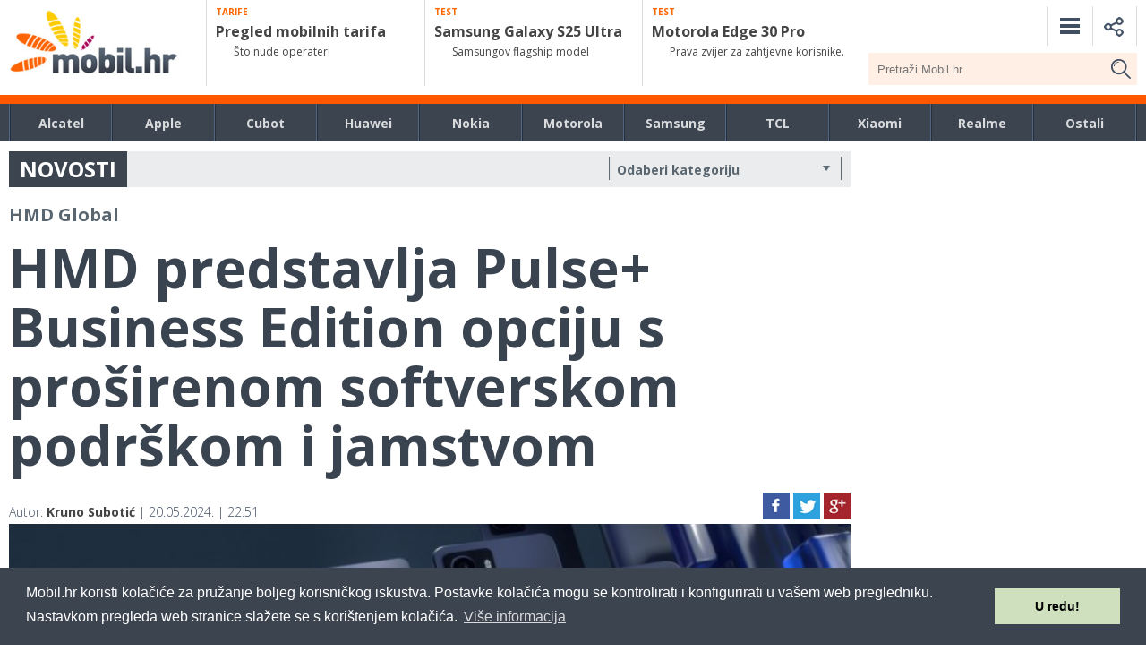

--- FILE ---
content_type: text/html; charset=UTF-8
request_url: https://mobil.hr/hmd-global/hmd-predstavlja-pulse-business-edition-opciju-s-prosirenom-softverskom-podrskom-i-jamstvom/
body_size: 28124
content:




<!DOCTYPE html>
<html>


<head>


    <meta charset="utf-8">
    
    <meta name="viewport" content="width=device-width, initial-scale=1, minimum-scale=1, maximum-scale=1">
	<link rel="profile" href="https://gmpg.org/xfn/11">
	<link rel="pingback" href="https://mobil.hr/xmlrpc.php">
    <link rel="stylesheet" href="/wp-content/themes/mobilhr/css/prox.css" media="all">
    <link rel="stylesheet" href="/wp-content/themes/mobilhr/css/responsive.css" media="all">
    <link rel="stylesheet" href="/wp-content/themes/mobilhr/css/flexslider.css" media="all">
    <!--<script src="https://ajax.googleapis.com/ajax/libs/jquery/1.11.0/jquery.min.js"></script>-->
    <!--<script src="https://ajax.googleapis.com/ajax/libs/jquery/3.1.1/jquery.min.js"></script>-->
    <script src="https://ajax.googleapis.com/ajax/libs/jquery/2.2.4/jquery.min.js"></script>
    <link rel="stylesheet" href="https://ajax.googleapis.com/ajax/libs/jqueryui/1.12.1/themes/smoothness/jquery-ui.css">
    <script src="https://ajax.googleapis.com/ajax/libs/jqueryui/1.12.1/jquery-ui.min.js"></script>
        <script defer src="/wp-content/themes/mobilhr/js/jquery.cookie.js"></script>
    <link href="https://fonts.googleapis.com/css?family=Open+Sans:400,300,700,800,600&subset=latin,latin-ext" rel="stylesheet" type="text/css">

<meta name='robots' content='index, follow, max-image-preview:large, max-snippet:-1, max-video-preview:-1' />
	<style>img:is([sizes="auto" i], [sizes^="auto," i]) { contain-intrinsic-size: 3000px 1500px }</style>
	
	<!-- This site is optimized with the Yoast SEO plugin v26.6 - https://yoast.com/wordpress/plugins/seo/ -->
	<title>HMD predstavlja Pulse+ Business Edition opciju s proširenom softverskom podrškom i jamstvom - Mobil.hr</title>
	<link rel="canonical" href="https://mobil.hr/hmd-global/hmd-predstavlja-pulse-business-edition-opciju-s-prosirenom-softverskom-podrskom-i-jamstvom/" />
	<meta property="og:locale" content="hr_HR" />
	<meta property="og:type" content="article" />
	<meta property="og:title" content="HMD predstavlja Pulse+ Business Edition opciju s proširenom softverskom podrškom i jamstvom - Mobil.hr" />
	<meta property="og:description" content="HMD je predstavio dodatni Pulse+ Business Edition program, kojim privlači poslovne klijente. Za telefon je osigurano produženo jamstvo od 3 godine. Kako bi se zaštitili podaci, sigurnosna ažuriranja koji su prije bila dostupna samo na tri godine, sada su osigurana na pet godina. Međutim, telefon će i dalje dobivati ažuriranja OS-a samo dvije godine. Što [&hellip;]" />
	<meta property="og:url" content="https://mobil.hr/hmd-global/hmd-predstavlja-pulse-business-edition-opciju-s-prosirenom-softverskom-podrskom-i-jamstvom/" />
	<meta property="og:site_name" content="Mobil.hr" />
	<meta property="article:publisher" content="https://www.facebook.com/mobil.hr/" />
	<meta property="article:published_time" content="2024-05-20T20:51:48+00:00" />
	<meta property="og:image" content="https://mobil.hr/wp-content/uploads/2024/05/pulse_2.jpg" />
	<meta property="og:image:width" content="728" />
	<meta property="og:image:height" content="314" />
	<meta property="og:image:type" content="image/jpeg" />
	<meta name="author" content="Kruno Subotić" />
	<meta name="twitter:card" content="summary_large_image" />
	<meta name="twitter:label1" content="Napisao/la" />
	<meta name="twitter:data1" content="Kruno Subotić" />
	<meta name="twitter:label2" content="Procijenjeno vrijeme čitanja" />
	<meta name="twitter:data2" content="2 minute" />
	<script type="application/ld+json" class="yoast-schema-graph">{"@context":"https://schema.org","@graph":[{"@type":"Article","@id":"https://mobil.hr/hmd-global/hmd-predstavlja-pulse-business-edition-opciju-s-prosirenom-softverskom-podrskom-i-jamstvom/#article","isPartOf":{"@id":"https://mobil.hr/hmd-global/hmd-predstavlja-pulse-business-edition-opciju-s-prosirenom-softverskom-podrskom-i-jamstvom/"},"author":{"name":"Kruno Subotić","@id":"https://mobil.hr/#/schema/person/b53313f3fa42b54e69fc4e7c03e5910b"},"headline":"HMD predstavlja Pulse+ Business Edition opciju s proširenom softverskom podrškom i jamstvom","datePublished":"2024-05-20T20:51:48+00:00","mainEntityOfPage":{"@id":"https://mobil.hr/hmd-global/hmd-predstavlja-pulse-business-edition-opciju-s-prosirenom-softverskom-podrskom-i-jamstvom/"},"wordCount":175,"publisher":{"@id":"https://mobil.hr/#organization"},"image":{"@id":"https://mobil.hr/hmd-global/hmd-predstavlja-pulse-business-edition-opciju-s-prosirenom-softverskom-podrskom-i-jamstvom/#primaryimage"},"thumbnailUrl":"https://mobil.hr/wp-content/uploads/2024/05/pulse_2.jpg","keywords":["hmd","Pulse+ Business Edition"],"articleSection":["HMD Global"],"inLanguage":"hr"},{"@type":"WebPage","@id":"https://mobil.hr/hmd-global/hmd-predstavlja-pulse-business-edition-opciju-s-prosirenom-softverskom-podrskom-i-jamstvom/","url":"https://mobil.hr/hmd-global/hmd-predstavlja-pulse-business-edition-opciju-s-prosirenom-softverskom-podrskom-i-jamstvom/","name":"HMD predstavlja Pulse+ Business Edition opciju s proširenom softverskom podrškom i jamstvom - Mobil.hr","isPartOf":{"@id":"https://mobil.hr/#website"},"primaryImageOfPage":{"@id":"https://mobil.hr/hmd-global/hmd-predstavlja-pulse-business-edition-opciju-s-prosirenom-softverskom-podrskom-i-jamstvom/#primaryimage"},"image":{"@id":"https://mobil.hr/hmd-global/hmd-predstavlja-pulse-business-edition-opciju-s-prosirenom-softverskom-podrskom-i-jamstvom/#primaryimage"},"thumbnailUrl":"https://mobil.hr/wp-content/uploads/2024/05/pulse_2.jpg","datePublished":"2024-05-20T20:51:48+00:00","breadcrumb":{"@id":"https://mobil.hr/hmd-global/hmd-predstavlja-pulse-business-edition-opciju-s-prosirenom-softverskom-podrskom-i-jamstvom/#breadcrumb"},"inLanguage":"hr","potentialAction":[{"@type":"ReadAction","target":["https://mobil.hr/hmd-global/hmd-predstavlja-pulse-business-edition-opciju-s-prosirenom-softverskom-podrskom-i-jamstvom/"]}]},{"@type":"ImageObject","inLanguage":"hr","@id":"https://mobil.hr/hmd-global/hmd-predstavlja-pulse-business-edition-opciju-s-prosirenom-softverskom-podrskom-i-jamstvom/#primaryimage","url":"https://mobil.hr/wp-content/uploads/2024/05/pulse_2.jpg","contentUrl":"https://mobil.hr/wp-content/uploads/2024/05/pulse_2.jpg","width":728,"height":314},{"@type":"BreadcrumbList","@id":"https://mobil.hr/hmd-global/hmd-predstavlja-pulse-business-edition-opciju-s-prosirenom-softverskom-podrskom-i-jamstvom/#breadcrumb","itemListElement":[{"@type":"ListItem","position":1,"name":"Home","item":"https://mobil.hr/"},{"@type":"ListItem","position":2,"name":"HMD predstavlja Pulse+ Business Edition opciju s proširenom softverskom podrškom i jamstvom"}]},{"@type":"WebSite","@id":"https://mobil.hr/#website","url":"https://mobil.hr/","name":"Mobil.hr","description":"Magazin Mobil Media Online","publisher":{"@id":"https://mobil.hr/#organization"},"potentialAction":[{"@type":"SearchAction","target":{"@type":"EntryPoint","urlTemplate":"https://mobil.hr/?s={search_term_string}"},"query-input":{"@type":"PropertyValueSpecification","valueRequired":true,"valueName":"search_term_string"}}],"inLanguage":"hr"},{"@type":"Organization","@id":"https://mobil.hr/#organization","name":"Mobil Media Magazin","url":"https://mobil.hr/","logo":{"@type":"ImageObject","inLanguage":"hr","@id":"https://mobil.hr/#/schema/logo/image/","url":"https://mobil.hr/wp-content/uploads/2022/08/Mobil.png","contentUrl":"https://mobil.hr/wp-content/uploads/2022/08/Mobil.png","width":279,"height":132,"caption":"Mobil Media Magazin"},"image":{"@id":"https://mobil.hr/#/schema/logo/image/"},"sameAs":["https://www.facebook.com/mobil.hr/","https://www.youtube.com/user/MagazinMobilMedia"]},{"@type":"Person","@id":"https://mobil.hr/#/schema/person/b53313f3fa42b54e69fc4e7c03e5910b","name":"Kruno Subotić","image":{"@type":"ImageObject","inLanguage":"hr","@id":"https://mobil.hr/#/schema/person/image/","url":"https://secure.gravatar.com/avatar/3a9e12fe4960ad1b4b3aad66d9e98c95?s=96&d=mm&r=g","contentUrl":"https://secure.gravatar.com/avatar/3a9e12fe4960ad1b4b3aad66d9e98c95?s=96&d=mm&r=g","caption":"Kruno Subotić"},"sameAs":["https://www.mobil.hr"],"url":"https://mobil.hr/author/krunoslav/"}]}</script>
	<!-- / Yoast SEO plugin. -->


<link rel='dns-prefetch' href='//ajax.googleapis.com' />
<script type="text/javascript" id="wpp-js" src="https://mobil.hr/wp-content/plugins/wordpress-popular-posts/assets/js/wpp.min.js?ver=7.3.6" data-sampling="1" data-sampling-rate="100" data-api-url="https://mobil.hr/wp-json/wordpress-popular-posts" data-post-id="27201" data-token="f702ad7d97" data-lang="0" data-debug="0"></script>
<script type="text/javascript">
/* <![CDATA[ */
window._wpemojiSettings = {"baseUrl":"https:\/\/s.w.org\/images\/core\/emoji\/15.0.3\/72x72\/","ext":".png","svgUrl":"https:\/\/s.w.org\/images\/core\/emoji\/15.0.3\/svg\/","svgExt":".svg","source":{"concatemoji":"\/\/mobil.hr\/wp-includes\/js\/wp-emoji-release.min.js?ver=66b0b814d2c67763682356eff4446cf6"}};
/*! This file is auto-generated */
!function(i,n){var o,s,e;function c(e){try{var t={supportTests:e,timestamp:(new Date).valueOf()};sessionStorage.setItem(o,JSON.stringify(t))}catch(e){}}function p(e,t,n){e.clearRect(0,0,e.canvas.width,e.canvas.height),e.fillText(t,0,0);var t=new Uint32Array(e.getImageData(0,0,e.canvas.width,e.canvas.height).data),r=(e.clearRect(0,0,e.canvas.width,e.canvas.height),e.fillText(n,0,0),new Uint32Array(e.getImageData(0,0,e.canvas.width,e.canvas.height).data));return t.every(function(e,t){return e===r[t]})}function u(e,t,n){switch(t){case"flag":return n(e,"\ud83c\udff3\ufe0f\u200d\u26a7\ufe0f","\ud83c\udff3\ufe0f\u200b\u26a7\ufe0f")?!1:!n(e,"\ud83c\uddfa\ud83c\uddf3","\ud83c\uddfa\u200b\ud83c\uddf3")&&!n(e,"\ud83c\udff4\udb40\udc67\udb40\udc62\udb40\udc65\udb40\udc6e\udb40\udc67\udb40\udc7f","\ud83c\udff4\u200b\udb40\udc67\u200b\udb40\udc62\u200b\udb40\udc65\u200b\udb40\udc6e\u200b\udb40\udc67\u200b\udb40\udc7f");case"emoji":return!n(e,"\ud83d\udc26\u200d\u2b1b","\ud83d\udc26\u200b\u2b1b")}return!1}function f(e,t,n){var r="undefined"!=typeof WorkerGlobalScope&&self instanceof WorkerGlobalScope?new OffscreenCanvas(300,150):i.createElement("canvas"),a=r.getContext("2d",{willReadFrequently:!0}),o=(a.textBaseline="top",a.font="600 32px Arial",{});return e.forEach(function(e){o[e]=t(a,e,n)}),o}function t(e){var t=i.createElement("script");t.src=e,t.defer=!0,i.head.appendChild(t)}"undefined"!=typeof Promise&&(o="wpEmojiSettingsSupports",s=["flag","emoji"],n.supports={everything:!0,everythingExceptFlag:!0},e=new Promise(function(e){i.addEventListener("DOMContentLoaded",e,{once:!0})}),new Promise(function(t){var n=function(){try{var e=JSON.parse(sessionStorage.getItem(o));if("object"==typeof e&&"number"==typeof e.timestamp&&(new Date).valueOf()<e.timestamp+604800&&"object"==typeof e.supportTests)return e.supportTests}catch(e){}return null}();if(!n){if("undefined"!=typeof Worker&&"undefined"!=typeof OffscreenCanvas&&"undefined"!=typeof URL&&URL.createObjectURL&&"undefined"!=typeof Blob)try{var e="postMessage("+f.toString()+"("+[JSON.stringify(s),u.toString(),p.toString()].join(",")+"));",r=new Blob([e],{type:"text/javascript"}),a=new Worker(URL.createObjectURL(r),{name:"wpTestEmojiSupports"});return void(a.onmessage=function(e){c(n=e.data),a.terminate(),t(n)})}catch(e){}c(n=f(s,u,p))}t(n)}).then(function(e){for(var t in e)n.supports[t]=e[t],n.supports.everything=n.supports.everything&&n.supports[t],"flag"!==t&&(n.supports.everythingExceptFlag=n.supports.everythingExceptFlag&&n.supports[t]);n.supports.everythingExceptFlag=n.supports.everythingExceptFlag&&!n.supports.flag,n.DOMReady=!1,n.readyCallback=function(){n.DOMReady=!0}}).then(function(){return e}).then(function(){var e;n.supports.everything||(n.readyCallback(),(e=n.source||{}).concatemoji?t(e.concatemoji):e.wpemoji&&e.twemoji&&(t(e.twemoji),t(e.wpemoji)))}))}((window,document),window._wpemojiSettings);
/* ]]> */
</script>
<style id='wp-emoji-styles-inline-css' type='text/css'>

	img.wp-smiley, img.emoji {
		display: inline !important;
		border: none !important;
		box-shadow: none !important;
		height: 1em !important;
		width: 1em !important;
		margin: 0 0.07em !important;
		vertical-align: -0.1em !important;
		background: none !important;
		padding: 0 !important;
	}
</style>
<link rel='stylesheet' id='wp-block-library-css' href='//mobil.hr/wp-includes/css/dist/block-library/style.min.css?ver=66b0b814d2c67763682356eff4446cf6' type='text/css' media='all' />
<style id='classic-theme-styles-inline-css' type='text/css'>
/*! This file is auto-generated */
.wp-block-button__link{color:#fff;background-color:#32373c;border-radius:9999px;box-shadow:none;text-decoration:none;padding:calc(.667em + 2px) calc(1.333em + 2px);font-size:1.125em}.wp-block-file__button{background:#32373c;color:#fff;text-decoration:none}
</style>
<style id='global-styles-inline-css' type='text/css'>
:root{--wp--preset--aspect-ratio--square: 1;--wp--preset--aspect-ratio--4-3: 4/3;--wp--preset--aspect-ratio--3-4: 3/4;--wp--preset--aspect-ratio--3-2: 3/2;--wp--preset--aspect-ratio--2-3: 2/3;--wp--preset--aspect-ratio--16-9: 16/9;--wp--preset--aspect-ratio--9-16: 9/16;--wp--preset--color--black: #000000;--wp--preset--color--cyan-bluish-gray: #abb8c3;--wp--preset--color--white: #ffffff;--wp--preset--color--pale-pink: #f78da7;--wp--preset--color--vivid-red: #cf2e2e;--wp--preset--color--luminous-vivid-orange: #ff6900;--wp--preset--color--luminous-vivid-amber: #fcb900;--wp--preset--color--light-green-cyan: #7bdcb5;--wp--preset--color--vivid-green-cyan: #00d084;--wp--preset--color--pale-cyan-blue: #8ed1fc;--wp--preset--color--vivid-cyan-blue: #0693e3;--wp--preset--color--vivid-purple: #9b51e0;--wp--preset--gradient--vivid-cyan-blue-to-vivid-purple: linear-gradient(135deg,rgba(6,147,227,1) 0%,rgb(155,81,224) 100%);--wp--preset--gradient--light-green-cyan-to-vivid-green-cyan: linear-gradient(135deg,rgb(122,220,180) 0%,rgb(0,208,130) 100%);--wp--preset--gradient--luminous-vivid-amber-to-luminous-vivid-orange: linear-gradient(135deg,rgba(252,185,0,1) 0%,rgba(255,105,0,1) 100%);--wp--preset--gradient--luminous-vivid-orange-to-vivid-red: linear-gradient(135deg,rgba(255,105,0,1) 0%,rgb(207,46,46) 100%);--wp--preset--gradient--very-light-gray-to-cyan-bluish-gray: linear-gradient(135deg,rgb(238,238,238) 0%,rgb(169,184,195) 100%);--wp--preset--gradient--cool-to-warm-spectrum: linear-gradient(135deg,rgb(74,234,220) 0%,rgb(151,120,209) 20%,rgb(207,42,186) 40%,rgb(238,44,130) 60%,rgb(251,105,98) 80%,rgb(254,248,76) 100%);--wp--preset--gradient--blush-light-purple: linear-gradient(135deg,rgb(255,206,236) 0%,rgb(152,150,240) 100%);--wp--preset--gradient--blush-bordeaux: linear-gradient(135deg,rgb(254,205,165) 0%,rgb(254,45,45) 50%,rgb(107,0,62) 100%);--wp--preset--gradient--luminous-dusk: linear-gradient(135deg,rgb(255,203,112) 0%,rgb(199,81,192) 50%,rgb(65,88,208) 100%);--wp--preset--gradient--pale-ocean: linear-gradient(135deg,rgb(255,245,203) 0%,rgb(182,227,212) 50%,rgb(51,167,181) 100%);--wp--preset--gradient--electric-grass: linear-gradient(135deg,rgb(202,248,128) 0%,rgb(113,206,126) 100%);--wp--preset--gradient--midnight: linear-gradient(135deg,rgb(2,3,129) 0%,rgb(40,116,252) 100%);--wp--preset--font-size--small: 13px;--wp--preset--font-size--medium: 20px;--wp--preset--font-size--large: 36px;--wp--preset--font-size--x-large: 42px;--wp--preset--spacing--20: 0.44rem;--wp--preset--spacing--30: 0.67rem;--wp--preset--spacing--40: 1rem;--wp--preset--spacing--50: 1.5rem;--wp--preset--spacing--60: 2.25rem;--wp--preset--spacing--70: 3.38rem;--wp--preset--spacing--80: 5.06rem;--wp--preset--shadow--natural: 6px 6px 9px rgba(0, 0, 0, 0.2);--wp--preset--shadow--deep: 12px 12px 50px rgba(0, 0, 0, 0.4);--wp--preset--shadow--sharp: 6px 6px 0px rgba(0, 0, 0, 0.2);--wp--preset--shadow--outlined: 6px 6px 0px -3px rgba(255, 255, 255, 1), 6px 6px rgba(0, 0, 0, 1);--wp--preset--shadow--crisp: 6px 6px 0px rgba(0, 0, 0, 1);}:where(.is-layout-flex){gap: 0.5em;}:where(.is-layout-grid){gap: 0.5em;}body .is-layout-flex{display: flex;}.is-layout-flex{flex-wrap: wrap;align-items: center;}.is-layout-flex > :is(*, div){margin: 0;}body .is-layout-grid{display: grid;}.is-layout-grid > :is(*, div){margin: 0;}:where(.wp-block-columns.is-layout-flex){gap: 2em;}:where(.wp-block-columns.is-layout-grid){gap: 2em;}:where(.wp-block-post-template.is-layout-flex){gap: 1.25em;}:where(.wp-block-post-template.is-layout-grid){gap: 1.25em;}.has-black-color{color: var(--wp--preset--color--black) !important;}.has-cyan-bluish-gray-color{color: var(--wp--preset--color--cyan-bluish-gray) !important;}.has-white-color{color: var(--wp--preset--color--white) !important;}.has-pale-pink-color{color: var(--wp--preset--color--pale-pink) !important;}.has-vivid-red-color{color: var(--wp--preset--color--vivid-red) !important;}.has-luminous-vivid-orange-color{color: var(--wp--preset--color--luminous-vivid-orange) !important;}.has-luminous-vivid-amber-color{color: var(--wp--preset--color--luminous-vivid-amber) !important;}.has-light-green-cyan-color{color: var(--wp--preset--color--light-green-cyan) !important;}.has-vivid-green-cyan-color{color: var(--wp--preset--color--vivid-green-cyan) !important;}.has-pale-cyan-blue-color{color: var(--wp--preset--color--pale-cyan-blue) !important;}.has-vivid-cyan-blue-color{color: var(--wp--preset--color--vivid-cyan-blue) !important;}.has-vivid-purple-color{color: var(--wp--preset--color--vivid-purple) !important;}.has-black-background-color{background-color: var(--wp--preset--color--black) !important;}.has-cyan-bluish-gray-background-color{background-color: var(--wp--preset--color--cyan-bluish-gray) !important;}.has-white-background-color{background-color: var(--wp--preset--color--white) !important;}.has-pale-pink-background-color{background-color: var(--wp--preset--color--pale-pink) !important;}.has-vivid-red-background-color{background-color: var(--wp--preset--color--vivid-red) !important;}.has-luminous-vivid-orange-background-color{background-color: var(--wp--preset--color--luminous-vivid-orange) !important;}.has-luminous-vivid-amber-background-color{background-color: var(--wp--preset--color--luminous-vivid-amber) !important;}.has-light-green-cyan-background-color{background-color: var(--wp--preset--color--light-green-cyan) !important;}.has-vivid-green-cyan-background-color{background-color: var(--wp--preset--color--vivid-green-cyan) !important;}.has-pale-cyan-blue-background-color{background-color: var(--wp--preset--color--pale-cyan-blue) !important;}.has-vivid-cyan-blue-background-color{background-color: var(--wp--preset--color--vivid-cyan-blue) !important;}.has-vivid-purple-background-color{background-color: var(--wp--preset--color--vivid-purple) !important;}.has-black-border-color{border-color: var(--wp--preset--color--black) !important;}.has-cyan-bluish-gray-border-color{border-color: var(--wp--preset--color--cyan-bluish-gray) !important;}.has-white-border-color{border-color: var(--wp--preset--color--white) !important;}.has-pale-pink-border-color{border-color: var(--wp--preset--color--pale-pink) !important;}.has-vivid-red-border-color{border-color: var(--wp--preset--color--vivid-red) !important;}.has-luminous-vivid-orange-border-color{border-color: var(--wp--preset--color--luminous-vivid-orange) !important;}.has-luminous-vivid-amber-border-color{border-color: var(--wp--preset--color--luminous-vivid-amber) !important;}.has-light-green-cyan-border-color{border-color: var(--wp--preset--color--light-green-cyan) !important;}.has-vivid-green-cyan-border-color{border-color: var(--wp--preset--color--vivid-green-cyan) !important;}.has-pale-cyan-blue-border-color{border-color: var(--wp--preset--color--pale-cyan-blue) !important;}.has-vivid-cyan-blue-border-color{border-color: var(--wp--preset--color--vivid-cyan-blue) !important;}.has-vivid-purple-border-color{border-color: var(--wp--preset--color--vivid-purple) !important;}.has-vivid-cyan-blue-to-vivid-purple-gradient-background{background: var(--wp--preset--gradient--vivid-cyan-blue-to-vivid-purple) !important;}.has-light-green-cyan-to-vivid-green-cyan-gradient-background{background: var(--wp--preset--gradient--light-green-cyan-to-vivid-green-cyan) !important;}.has-luminous-vivid-amber-to-luminous-vivid-orange-gradient-background{background: var(--wp--preset--gradient--luminous-vivid-amber-to-luminous-vivid-orange) !important;}.has-luminous-vivid-orange-to-vivid-red-gradient-background{background: var(--wp--preset--gradient--luminous-vivid-orange-to-vivid-red) !important;}.has-very-light-gray-to-cyan-bluish-gray-gradient-background{background: var(--wp--preset--gradient--very-light-gray-to-cyan-bluish-gray) !important;}.has-cool-to-warm-spectrum-gradient-background{background: var(--wp--preset--gradient--cool-to-warm-spectrum) !important;}.has-blush-light-purple-gradient-background{background: var(--wp--preset--gradient--blush-light-purple) !important;}.has-blush-bordeaux-gradient-background{background: var(--wp--preset--gradient--blush-bordeaux) !important;}.has-luminous-dusk-gradient-background{background: var(--wp--preset--gradient--luminous-dusk) !important;}.has-pale-ocean-gradient-background{background: var(--wp--preset--gradient--pale-ocean) !important;}.has-electric-grass-gradient-background{background: var(--wp--preset--gradient--electric-grass) !important;}.has-midnight-gradient-background{background: var(--wp--preset--gradient--midnight) !important;}.has-small-font-size{font-size: var(--wp--preset--font-size--small) !important;}.has-medium-font-size{font-size: var(--wp--preset--font-size--medium) !important;}.has-large-font-size{font-size: var(--wp--preset--font-size--large) !important;}.has-x-large-font-size{font-size: var(--wp--preset--font-size--x-large) !important;}
:where(.wp-block-post-template.is-layout-flex){gap: 1.25em;}:where(.wp-block-post-template.is-layout-grid){gap: 1.25em;}
:where(.wp-block-columns.is-layout-flex){gap: 2em;}:where(.wp-block-columns.is-layout-grid){gap: 2em;}
:root :where(.wp-block-pullquote){font-size: 1.5em;line-height: 1.6;}
</style>
<link rel='stylesheet' id='kk-star-ratings-css' href='//mobil.hr/wp-content/plugins/kk-star-ratings/src/core/public/css/kk-star-ratings.min.css?ver=5.4.10.3' type='text/css' media='all' />
<link rel='stylesheet' id='acf-srf-css' href='//mobil.hr/wp-content/plugins/acf-starrating/css/jquery.rating.css?ver=66b0b814d2c67763682356eff4446cf6' type='text/css' media='all' />
<link rel='stylesheet' id='responsive-lightbox-tosrus-css' href='//mobil.hr/wp-content/plugins/responsive-lightbox/assets/tosrus/jquery.tosrus.min.css?ver=2.5.0' type='text/css' media='all' />
<link rel='stylesheet' id='slicknavcss-css' href='//mobil.hr/wp-content/plugins/slicknav-mobile-menu/css/slicknav.min.css?ver=1.0.11' type='text/css' media='all' />
<style id='slicknavcss-inline-css' type='text/css'>


        #mobile_meni {
                display: none;
        }

        .slicknav_menu {
                background: #414f63;
        }

        .slicknav-flex{
               display: -webkit-box;
               display: -ms-flexbox;
               display: flex;
               justify-content:right;
        }

        .slicknav_btn {
                background-color:#414f63;
        }

        a.slicknav_open {
                background-color:#414f63;
        }

        .slicknav_nav .slicknav_arrow {
                float:right;
        }

        .slicknav_menu .slicknav_menutxt {
                color: #fff;
                text-shadow: none;
                font-size: 16px;
                font-weight: normal;
        }

        .slicknav_menu .slicknav_icon-bar {
                background-color: #fff;
                box-shadow: none;
        }

        .slicknav_nav li a {
                color: #ffffff;
                text-transform: none;
                font-size: 16px;
                padding: 5px 10px;
        }

        .slicknav_nav a:hover,
        .slicknav_nav .slicknav_row:hover {
                background: rgba(204,204,204,0.3);
        }

        .slicknav_nav .menu-item a:hover,
        .slicknav_nav a span:hover {
                color: #ffffff;
        }

        .slicknav_nav input[type='submit']{
                background: #222222;
                color: #fff;
        }

        .slicknav-logo-text a{
                color: #222222;
        }


        @media screen and (min-width: 860px) {
                .slicknav_menu {
                        display: none;
                }

                #mobile_meni {
                        display: block;
                }
        }
        
</style>
<link rel='stylesheet' id='wordpress-popular-posts-css-css' href='//mobil.hr/wp-content/plugins/wordpress-popular-posts/assets/css/wpp.css?ver=7.3.6' type='text/css' media='all' />
<link rel='stylesheet' id='mobilhr-style-css' href='//mobil.hr/wp-content/themes/mobilhr/style.css?ver=66b0b814d2c67763682356eff4446cf6' type='text/css' media='all' />
<link rel='stylesheet' id='wp-pagenavi-css' href='//mobil.hr/wp-content/plugins/wp-pagenavi/pagenavi-css.css?ver=2.70' type='text/css' media='all' />
<script type="text/javascript" src="//ajax.googleapis.com/ajax/libs/jquery/2.1.4/jquery.min.js?ver=2.1.4" id="jquery-js"></script>
<script type="text/javascript" id="acf-srf-js-extra">
/* <![CDATA[ */
var srfajax = {"url":"https:\/\/mobil.hr\/wp-admin\/admin-ajax.php","nonce":"60b5eda978"};
var objectL10n = {"onevote":"vote","twovote":"votes","manyvote":"votes","yvoice":"Your voice:"};
/* ]]> */
</script>
<script type="text/javascript" src="//mobil.hr/wp-content/plugins/acf-starrating/js/jquery.rating.js?ver=66b0b814d2c67763682356eff4446cf6" id="acf-srf-js"></script>
<script type="text/javascript" src="//mobil.hr/wp-content/plugins/responsive-lightbox/assets/tosrus/jquery.tosrus.min.js?ver=2.5.0" id="responsive-lightbox-tosrus-js"></script>
<script type="text/javascript" src="//mobil.hr/wp-includes/js/underscore.min.js?ver=1.13.7" id="underscore-js"></script>
<script type="text/javascript" src="//mobil.hr/wp-content/plugins/responsive-lightbox/assets/infinitescroll/infinite-scroll.pkgd.min.js?ver=4.0.1" id="responsive-lightbox-infinite-scroll-js"></script>
<script type="text/javascript" id="responsive-lightbox-js-before">
/* <![CDATA[ */
var rlArgs = {"script":"tosrus","selector":"lightbox","customEvents":"","activeGalleries":true,"effect":"slide","infinite":true,"keys":false,"autoplay":true,"pauseOnHover":true,"timeout":4000,"pagination":true,"paginationType":"thumbnails","closeOnClick":false,"woocommerce_gallery":false,"ajaxurl":"https:\/\/mobil.hr\/wp-admin\/admin-ajax.php","nonce":"f0cd8125de","preview":false,"postId":27201,"scriptExtension":false};
/* ]]> */
</script>
<script type="text/javascript" src="//mobil.hr/wp-content/plugins/responsive-lightbox/js/front.js?ver=2.5.5" id="responsive-lightbox-js"></script>
<script type="text/javascript" src="//mobil.hr/wp-content/plugins/slicknav-mobile-menu/js/jquery.slicknav.min.js?ver=1.0.11" id="slicknavjs-js"></script>
<script type="text/javascript" id="slicknav-init-js-extra">
/* <![CDATA[ */
var slickNavVars = {"ng_slicknav":{"ng_slicknav_menu":"#mobile_meni","ng_slicknav_position":".mobilemenu","ng_slicknav_parent_links":false,"ng_slicknav_close_click":false,"ng_slicknav_child_links":false,"ng_slicknav_speed":400,"ng_slicknav_label":"","ng_slicknav_fixhead":false,"ng_slicknav_hidedesktop":"","ng_slicknav_brand":"","ng_slicknav_brand_text":"","ng_slicknav_search":false,"ng_slicknav_search_text":"search...","ng_slicksearch":"https:\/\/mobil.hr\/","ng_slicknav_closedsymbol":"\u25ba","ng_slicknav_openedsymbol":"\u25bc","ng_slicknav_alt":"","ng_slicknav_accordion":false,"ng_slicknav_animation_library":""}};
/* ]]> */
</script>
<script type="text/javascript" src="//mobil.hr/wp-content/plugins/slicknav-mobile-menu/js/slick-init.js?ver=1.9.1" id="slicknav-init-js"></script>
<link rel="https://api.w.org/" href="https://mobil.hr/wp-json/" /><link rel="alternate" title="JSON" type="application/json" href="https://mobil.hr/wp-json/wp/v2/posts/27201" /><link rel="EditURI" type="application/rsd+xml" title="RSD" href="https://mobil.hr/xmlrpc.php?rsd" />

<link rel='shortlink' href='https://mobil.hr/?p=27201' />
<link rel="alternate" title="oEmbed (JSON)" type="application/json+oembed" href="https://mobil.hr/wp-json/oembed/1.0/embed?url=https%3A%2F%2Fmobil.hr%2Fhmd-global%2Fhmd-predstavlja-pulse-business-edition-opciju-s-prosirenom-softverskom-podrskom-i-jamstvom%2F" />
<link rel="alternate" title="oEmbed (XML)" type="text/xml+oembed" href="https://mobil.hr/wp-json/oembed/1.0/embed?url=https%3A%2F%2Fmobil.hr%2Fhmd-global%2Fhmd-predstavlja-pulse-business-edition-opciju-s-prosirenom-softverskom-podrskom-i-jamstvom%2F&#038;format=xml" />
<script type="text/javascript">
(function(url){
	if(/(?:Chrome\/26\.0\.1410\.63 Safari\/537\.31|WordfenceTestMonBot)/.test(navigator.userAgent)){ return; }
	var addEvent = function(evt, handler) {
		if (window.addEventListener) {
			document.addEventListener(evt, handler, false);
		} else if (window.attachEvent) {
			document.attachEvent('on' + evt, handler);
		}
	};
	var removeEvent = function(evt, handler) {
		if (window.removeEventListener) {
			document.removeEventListener(evt, handler, false);
		} else if (window.detachEvent) {
			document.detachEvent('on' + evt, handler);
		}
	};
	var evts = 'contextmenu dblclick drag dragend dragenter dragleave dragover dragstart drop keydown keypress keyup mousedown mousemove mouseout mouseover mouseup mousewheel scroll'.split(' ');
	var logHuman = function() {
		if (window.wfLogHumanRan) { return; }
		window.wfLogHumanRan = true;
		var wfscr = document.createElement('script');
		wfscr.type = 'text/javascript';
		wfscr.async = true;
		wfscr.src = url + '&r=' + Math.random();
		(document.getElementsByTagName('head')[0]||document.getElementsByTagName('body')[0]).appendChild(wfscr);
		for (var i = 0; i < evts.length; i++) {
			removeEvent(evts[i], logHuman);
		}
	};
	for (var i = 0; i < evts.length; i++) {
		addEvent(evts[i], logHuman);
	}
})('//mobil.hr/?wordfence_lh=1&hid=CE4B95C14B4FC4A737FB0CB6D21CFAE6');
</script>            <style id="wpp-loading-animation-styles">@-webkit-keyframes bgslide{from{background-position-x:0}to{background-position-x:-200%}}@keyframes bgslide{from{background-position-x:0}to{background-position-x:-200%}}.wpp-widget-block-placeholder,.wpp-shortcode-placeholder{margin:0 auto;width:60px;height:3px;background:#dd3737;background:linear-gradient(90deg,#dd3737 0%,#571313 10%,#dd3737 100%);background-size:200% auto;border-radius:3px;-webkit-animation:bgslide 1s infinite linear;animation:bgslide 1s infinite linear}</style>
            <!-- Google tag (gtag.js) -->
<script async src="https://www.googletagmanager.com/gtag/js?id=G-M8CZ1GZFEC"></script>
<script>
  window.dataLayer = window.dataLayer || [];
  function gtag(){dataLayer.push(arguments);}
  gtag('js', new Date());

  gtag('config', 'G-M8CZ1GZFEC');
</script>


<link rel="stylesheet" type="text/css" href="/wp-content/themes/mobilhr/css/cookieconsent.min.css" />
<script src="/wp-content/themes/mobilhr/js/cookieconsent.min.js"></script>
<script>
window.addEventListener("load", function(){
window.cookieconsent.initialise({
  "palette": {
    "popup": {
      "background": "#3c4450"
    },
    "button": {
      "background": "#cee0be"
    }
  },
  "content": {
    "message": "Mobil.hr koristi kolačiće za pružanje boljeg korisničkog iskustva. Postavke kolačića mogu se kontrolirati i konfigurirati u vašem web pregledniku. Nastavkom pregleda web stranice slažete se s korištenjem kolačića.",
    "dismiss": "U redu!",
    "link": "Više informacija"
  }
})});
</script>

<script type="text/javascript" src="/wp-content/themes/mobilhr/js/jquery.easy-autocomplete.min.js"></script>
<link rel="stylesheet" href="/wp-content/themes/mobilhr/css/easy-autocomplete.min.css" media="all">



<!-- google -->


<script type="text/javascript">

  var _gaq = _gaq || [];
  _gaq.push(['_setAccount', 'UA-1280875-1']);
  _gaq.push(['_setDomainName', '.mobil.hr']);
  _gaq.push(['_trackPageview']);

  (function() {
    var ga = document.createElement('script'); ga.type = 'text/javascript'; ga.async = true;
    ga.src = ('https:' == document.location.protocol ? 'https://ssl' : 'https://www') + '.google-analytics.com/ga.js';
    var s = document.getElementsByTagName('script')[0]; s.parentNode.insertBefore(ga, s);
  })();

</script>

<script data-ad-client="ca-pub-9596487194917386" async src="https://pagead2.googlesyndication.com/pagead/js/adsbygoogle.js"></script>

<script async src="https://pagead2.googlesyndication.com/pagead/js/adsbygoogle.js?client=ca-pub-9596487194917386"
     crossorigin="anonymous"></script>

</head>

<body>


<div class="billboard" style="text-align: center">
    
    
        <div class="bb">
    <!--/* Revive Adserver Javascript Tag v3.0.5 */-->

<!--/*
  * The backup image section of this tag has been generated for use on a
  * non-SSL page. If this tag is to be placed on an SSL page, change the
  *   'https://baneri.vidi.hr/www/delivery/...'
  * to
  *   'https://baneri.vidi.hr/www/delivery/...'
  *
  * This noscript section of this tag only shows image banners. There
  * is no width or height in these banners, so if you want these tags to
  * allocate space for the ad before it shows, you will need to add this
  * information to the <img> tag.
  *
  * If you do not want to deal with the intricities of the noscript
  * section, delete the tag (from <noscript>... to </noscript>). On
  * average, the noscript tag is called from less than 1% of internet
  * users.
  */-->

<script type='text/javascript'><!--//<![CDATA[
   var m3_u = (location.protocol=='https:'?'https://baneri.vidi.hr/www/delivery/ajs.php':'https://baneri.vidi.hr/www/delivery/ajs.php');
   var m3_r = Math.floor(Math.random()*99999999999);
   if (!document.MAX_used) document.MAX_used = ',';
   document.write ("<scr"+"ipt type='text/javascript' src='"+m3_u);
   document.write ("?zoneid=64");
   document.write ('&amp;cb=' + m3_r);
   if (document.MAX_used != ',') document.write ("&amp;exclude=" + document.MAX_used);
   document.write (document.charset ? '&amp;charset='+document.charset : (document.characterSet ? '&amp;charset='+document.characterSet : ''));
   document.write ("&amp;loc=" + escape(window.location));
   if (document.referrer) document.write ("&amp;referer=" + escape(document.referrer));
   if (document.context) document.write ("&context=" + escape(document.context));
   if (document.mmm_fo) document.write ("&amp;mmm_fo=1");
   document.write ("'></scr"+"ipt>");
//]]>--></script><noscript><a href='https://baneri.vidi.hr/www/delivery/ck.php?n=aa4f218d&amp;cb=INSERT_RANDOM_NUMBER_HERE' target='_blank'><img src='https://baneri.vidi.hr/www/delivery/avw.php?zoneid=64&amp;cb=INSERT_RANDOM_NUMBER_HERE&amp;n=aa4f218d' border='0' alt='' /></a></noscript>    </div>
       
</div>
	<header>
    	<div class="grid space-hbot">
        	<div class="c2 logo">
            	<a href="/"><img src="/wp-content/themes/mobilhr/images/logo-mobil.jpg" alt="Mobil.hr logo"></a>
            </div>
            <div class="izdvojeno c7 grid desktop">
                        	<div class="c4">
                <a href="https://mobil.hr/tarife">
                	<span class="category">TARIFE</span>
                    <h3>Pregled mobilnih tarifa</h3>
                    <p>Što nude operateri</p>
                </a>
                </div>
                        	<div class="c4">
                <a href="https://mobil.hr/test/test-samsung-galaxy-s25-ultra/">
                	<span class="category">TEST</span>
                    <h3>Samsung Galaxy S25 Ultra</h3>
                    <p>Samsungov flagship model</p>
                </a>
                </div>
                        	<div class="c4">
                <a href="https://mobil.hr/test/motorola-edge-30-pro/">
                	<span class="category">TEST</span>
                    <h3>Motorola Edge 30 Pro</h3>
                    <p>Prava zvijer za zahtjevne korisnike.</p>
                </a>
                </div>
                        	
            
            </div>
            
            <div class="c3">
            	<div class="buttons">
                    <ul>
                    	<li class="secmenu">
                        	<a href="#" class="lines"></a>
                           
                            <ul id="menu-sekundarni-izbornik" class="menu"><li><a href="https://mobil.hr/top/">Top Liste</a></li>
<li><a href="https://mobil.hr/impressum/">Impressum</a></li>
<li><a href="https://mobil.hr/marketing/">Marketing</a></li>
<li><a href="https://mobil.hr/pravne-odredbe/">Pravne odredbe</a></li>
<li><a href="https://arhiva.mobil.hr">Arhiva</a></li>
</ul>                        </li>
                        <li class="social-link">
                        	<a href="#" class="link"><img src="/wp-content/themes/mobilhr/images/icon-link.png" alt="Social link icon" /></a>
                            <ul class="social-menu">
                                <li><a href="https://www.facebook.com/mobil.hr/" class="link"><img alt="Facebook" src="/wp-content/themes/mobilhr/images/icon-fb-dark.png"/></a></li>
                                <li><a href="https://www.youtube.com/user/MagazinMobilMedia" class="link"><img alt="YouTube" src="/wp-content/themes/mobilhr/images/icon-yt-dark.png"/></a></li>
                            </ul>
                        </li>
                        
                    </ul>
                </div>
                
                <div class="search">
                <form role="search" method="get" class="search-form" action="https://mobil.hr/">
                    <input placeholder="Pretraži Mobil.hr" id="searchfield" type="text" class="search-field"
                        placeholder="Search …"
                        value="" name="s"
                        title="Pretraži:" />
                <input type="submit" class="search-submit" value="Pretraži" />
                </form>
                </div>
            
            </div>	
        
        </div>




        <script type="text/javascript">
            $('.buttons ul li.secmenu').click(function() { 
                $(this).find('ul').toggle();
            });

            $('.buttons ul li.social-link').click(function() { 
                $(this).find('ul').toggle();
            });

            var options = {

                data: [ 
                
                {name: "HONOR Magic8 Pro TEST", icon: "https://mobil.hr/wp-content/uploads/2026/01/Honor8-Pro-teaser-8-300x250.jpg", link: "https://mobil.hr/test/honor-magic8-pro-test/"},
                
                {name: "TEST: Apple iPhone 17 Pro Max", icon: "https://mobil.hr/wp-content/uploads/2025/10/iphone-17-pro-max_otvor-300x250.jpg", link: "https://mobil.hr/test/test-apple-iphone-17-pro-max/"},
                
                {name: "TEST: Samsung Galaxy Z Fold7", icon: "https://mobil.hr/wp-content/uploads/2025/08/Samsung-Galaxy-Z-Fold7-1-2-300x250.jpg", link: "https://mobil.hr/test/test-samsung-galaxy-z-fold7/"},
                
                {name: "TEST: Samsung Galaxy Z Flip7", icon: "https://mobil.hr/wp-content/uploads/2025/08/Samsung-Galaxy-Z-Flip7-5-300x250.jpg", link: "https://mobil.hr/test/test-samsung-galaxy-z-flip7/"},
                
                {name: "TEST: Samsung Galaxy S25 Ultra", icon: "https://mobil.hr/wp-content/uploads/2025/02/Samsung-Galaxy-S25-Ultra-web-3-300x250.jpg", link: "https://mobil.hr/test/test-samsung-galaxy-s25-ultra/"},
                
                {name: "TEST: Honor Magic7 Lite", icon: "https://mobil.hr/wp-content/uploads/2025/01/Untitled-1-300x250.jpg", link: "https://mobil.hr/test/test-honor-magic7-lite/"},
                
                {name: "TEST: Motorola Edge 50 Fusion", icon: "https://mobil.hr/wp-content/uploads/2024/09/Motorola-Edge-50-Fusion-21-300x250.jpg", link: "https://mobil.hr/test/test-motorola-edge-50-fusion/"},
                
                {name: "TEST: HONOR 200 Lite", icon: "https://mobil.hr/wp-content/uploads/2024/09/Honor-200-Lite-11-300x250.jpg", link: "https://mobil.hr/test/test-honor-200-lite/"},
                
                {name: "TEST: HONOR 200", icon: "https://mobil.hr/wp-content/uploads/2024/09/Honor-200-111-300x250.jpg", link: "https://mobil.hr/test/test-honor-200/"},
                
                {name: "TEST: Samsung Galaxy Z Flip6", icon: "https://mobil.hr/wp-content/uploads/2024/08/Galaxy-Flip6-9-300x250.jpg", link: "https://mobil.hr/test/test-samsung-galaxy-z-flip6/"},
                
                {name: "TEST: Honor 200 Pro", icon: "https://mobil.hr/wp-content/uploads/2024/07/Honor-200-Pro-3-2-300x250.jpg", link: "https://mobil.hr/test/test-honor-200-pro/"},
                
                {name: "TEST: Samsung Galaxy Z Fold6", icon: "https://mobil.hr/wp-content/uploads/2024/07/Galaxy-Z-Fold6-1-7-300x250.jpg", link: "https://mobil.hr/test/test-samsung-galaxy-z-fold6/"},
                
                {name: "TEST: Samsung Galaxy A55", icon: "https://mobil.hr/wp-content/uploads/2024/04/Samsung-Galaxy-A55-11-300x250.jpg", link: "https://mobil.hr/test/test-samsung-galaxy-a55/"},
                
                {name: "TEST: iPhone 15 Pro Max", icon: "https://mobil.hr/wp-content/uploads/2023/09/iphone-15-Pro-Max-3-300x250.jpg", link: "https://mobil.hr/test/test-iphone-15-pro-max/"},
                
                {name: "Motorola Razr 40 Ultra", icon: "https://mobil.hr/wp-content/uploads/2023/07/Razr-40-Ultra-1-3-300x250.jpg", link: "https://mobil.hr/test/motorola-razr-40-ultra/"},
                
                {name: "Motorola Edge 40", icon: "https://mobil.hr/wp-content/uploads/2023/06/Motorola-Edge-40-1-2-300x250.jpg", link: "https://mobil.hr/test/motorola-edge-40/"},
                
                {name: "HONOR Magic5 Pro", icon: "https://mobil.hr/wp-content/uploads/2023/05/Magic5-Pro-1-11-v2-300x250.jpg", link: "https://mobil.hr/test/honor-magic5-pro/"},
                
                {name: "Motorola G53", icon: "https://mobil.hr/wp-content/uploads/2023/03/Moto-300x250.jpg", link: "https://mobil.hr/test/motorola-g53/"},
                
                {name: "Samsung Galaxy S23 Ultra", icon: "https://mobil.hr/wp-content/uploads/2023/02/IMG_5641-300x250.jpg", link: "https://mobil.hr/test/samsung-galaxy-s23-ultra/"},
                
                {name: "Samsung Galaxy Z Fold 4", icon: "https://mobil.hr/wp-content/uploads/2022/09/IMG_3384-300x250.jpg", link: "https://mobil.hr/test/samsung-galaxy-z-fold-4/"},
                
                {name: "CAT S53", icon: "https://mobil.hr/wp-content/uploads/2022/09/IMG_3455-300x250.jpg", link: "https://mobil.hr/test/cat-s53/"},
                
                {name: "Honor 70", icon: "https://mobil.hr/wp-content/uploads/2022/09/IMG_3314-300x250.jpg", link: "https://mobil.hr/test/honor-70/"},
                
                {name: "Samsung Galaxy Z Flip4", icon: "https://mobil.hr/wp-content/uploads/2022/08/Flip4-1-3-300x250.jpg", link: "https://mobil.hr/test/samsung-galaxy-z-flip4/"},
                
                {name: "VIVO Y76 5G", icon: "https://mobil.hr/wp-content/uploads/2022/07/Vivo-Y76-1-300x250.jpg", link: "https://mobil.hr/test/vivo-y76-5g/"},
                
                {name: "Honor Magic4 Pro", icon: "https://mobil.hr/wp-content/uploads/2022/06/Magic4-Pro-1-300x250.jpg", link: "https://mobil.hr/test/honor-magic4-pro/"},
                
                {name: "Magic 4 Lite", icon: "https://mobil.hr/wp-content/uploads/2022/05/IMG_1588-300x250.jpg", link: "https://mobil.hr/test/magic-4-lite/"},
                
                {name: "Galaxy A53 5G", icon: "https://mobil.hr/wp-content/uploads/2022/05/IMG_1402-300x250.jpg", link: "https://mobil.hr/test/galaxy-a53-5g/"},
                
                {name: "Motorola Edge 30 Pro", icon: "https://mobil.hr/wp-content/uploads/2022/05/Motorola-Edge-30-Pro-1-4-300x250.jpg", link: "https://mobil.hr/test/motorola-edge-30-pro/"},
                
                {name: "Apple iPhone 13", icon: "https://mobil.hr/wp-content/uploads/2022/04/IMG_1136-300x250.jpg", link: "https://mobil.hr/test/apple-iphone-13/"},
                
                {name: "Nokia G21", icon: "https://mobil.hr/wp-content/uploads/2022/04/IMG_1105-300x250.jpg", link: "https://mobil.hr/test/nokia-g21/"},
                
                {name: "Nokia G11", icon: "https://mobil.hr/wp-content/uploads/2022/04/IMG_1100-300x250.jpg", link: "https://mobil.hr/test/nokia-g11/"},
                
                {name: "Samsung Galaxy S22 Ultra 5G ", icon: "https://mobil.hr/wp-content/uploads/2022/03/S22-Ultra-3-300x250.jpg", link: "https://mobil.hr/test/samsung-galaxy-s22-ultra-5g/"},
                
                {name: "Samsung Galaxy S21 FE", icon: "https://mobil.hr/wp-content/uploads/2022/02/S21-FE-6-300x250.jpg", link: "https://mobil.hr/test/samsung-galaxy-s21-fe/"},
                
                {name: "Honor 50 Lite", icon: "https://mobil.hr/wp-content/uploads/2021/12/20211209_171414-300x250.jpg", link: "https://mobil.hr/test/honor-50-lite/"},
                
                {name: "Motorola Moto G60", icon: "https://mobil.hr/wp-content/uploads/2021/11/20211122_082050-300x250.jpg", link: "https://mobil.hr/test/motorola-moto-g60/"},
                
                {name: "Honor 50", icon: "https://mobil.hr/wp-content/uploads/2021/11/20211107_104915-300x250.jpg", link: "https://mobil.hr/test/honor-50/"},
                
                {name: "Nokia G50", icon: "https://mobil.hr/wp-content/uploads/2021/10/20211021_130823-300x250.jpg", link: "https://mobil.hr/test/nokia-g50/"},
                
                {name: "Motorola Defy (2021)", icon: "https://mobil.hr/wp-content/uploads/2021/10/20210928_184752-300x250.jpg", link: "https://mobil.hr/test/motorola-defy-2021/"},
                
                {name: "Nokia G10", icon: "https://mobil.hr/wp-content/uploads/2021/10/20210930_121103-300x250.jpg", link: "https://mobil.hr/test/nokia-g10/"},
                
                {name: "Samsung Galaxy Z Fold3 5G", icon: "https://mobil.hr/wp-content/uploads/2021/09/20210904_160623-1-300x250.jpg", link: "https://mobil.hr/test/samsung-galaxy-z-fold3-5g/"},
                
                {name: "Nokia X20", icon: "https://mobil.hr/wp-content/uploads/2021/05/20210516_084121-300x250.jpg", link: "https://mobil.hr/test/nokia-x20/"},
                
                {name: "Samsung Galaxy A72", icon: "https://mobil.hr/wp-content/uploads/2021/05/20210511_080630-300x250.jpg", link: "https://mobil.hr/test/samsung-galaxy-a72/"},
                
                {name: "Nokia 5.4", icon: "https://mobil.hr/wp-content/uploads/2021/04/20210420_170703-300x250.jpg", link: "https://mobil.hr/test/nokia-5-4/"},
                
                {name: "Huawei P Smart 2021", icon: "https://mobil.hr/wp-content/uploads/2021/04/20210420_170843-300x250.jpg", link: "https://mobil.hr/test/huawei-p-smart-2021/"},
                
                {name: "Samsung Galaxy A32 5G", icon: "https://mobil.hr/wp-content/uploads/2021/04/20210406_184352-300x250.jpg", link: "https://mobil.hr/test/samsung-galaxy-a32-5g/"},
                
                {name: "OnePlus 9 Pro &#8211; Veliki test", icon: "https://mobil.hr/wp-content/uploads/2021/04/OnePlus-9-3-300x250.jpg", link: "https://mobil.hr/test/oneplus-9-pro-veliki-test/"},
                
                {name: "Samsung Galaxy A52", icon: "https://mobil.hr/wp-content/uploads/2021/03/20210330_104140-300x250.jpg", link: "https://mobil.hr/test/samsung-galaxy-a52/"},
                
                {name: "Samsung Galaxy S21 Ultra 5G", icon: "https://mobil.hr/wp-content/uploads/2021/02/20210206_204037-300x250.jpg", link: "https://mobil.hr/test/samsung-galaxy-s21-ultra-5g/"},
                
                {name: "Xiaomi Mi 10T Pro 5G", icon: "https://mobil.hr/wp-content/uploads/2021/02/20210204_065925-300x250.jpg", link: "https://mobil.hr/test/xiaomi-mi-10t-pro-5g/"},
                
                {name: "Motorola Razr 5G &#8211; Veliki Test", icon: "https://mobil.hr/wp-content/uploads/2020/12/Motorola-Razr-5G-300x250.jpg", link: "https://mobil.hr/test/motorola-razr-5g-veliki-test/"},
                
                {name: "Motorola Moto G 5G Plus", icon: "https://mobil.hr/wp-content/uploads/2020/11/20201125_153223-300x250.jpg", link: "https://mobil.hr/test/motorola-moto-g-5g-plus/"},
                
                {name: "Samsung Galaxy S20 FE 5G", icon: "https://mobil.hr/wp-content/uploads/2020/11/20201116_085307-300x250.jpg", link: "https://mobil.hr/test/samsung-galaxy-s20-fe-5g/"},
                
                {name: "TCL 10 SE", icon: "https://mobil.hr/wp-content/uploads/2020/11/20201122_130547-300x250.jpg", link: "https://mobil.hr/test/tcl-10-se/"},
                
                {name: "Nokia 3.4", icon: "https://mobil.hr/wp-content/uploads/2020/11/20201120_123306-300x250.jpg", link: "https://mobil.hr/test/nokia-3-4/"},
                
                {name: "OnePlus 8T", icon: "https://mobil.hr/wp-content/uploads/2020/10/20201025_111415-300x250.jpg", link: "https://mobil.hr/test/oneplus-8t/"},
                
                {name: "TCL 10 Pro", icon: "https://mobil.hr/wp-content/uploads/2020/10/20201018_112131-300x250.jpg", link: "https://mobil.hr/test/tcl-10-pro/"},
                
                {name: "Alcatel 3X", icon: "https://mobil.hr/wp-content/uploads/2020/10/20201019_164332-300x250.jpg", link: "https://mobil.hr/test/alcatel-3x/"},
                
                {name: "Apple iPhone 12 Pro", icon: "https://mobil.hr/wp-content/uploads/2020/10/iPhone-12-Pro-8-300x250.jpg", link: "https://mobil.hr/test/apple-iphone-12-pro/"},
                
                {name: "Veliki test Samsung Galaxy Z Fold2 5G flagshipa", icon: "https://mobil.hr/wp-content/uploads/2020/09/Galaxy-Z-Fold2-8-300x250.jpg", link: "https://mobil.hr/test/veliki-test-samsung-galaxy-z-fold2-5g-flagshipa/"},
                
                {name: "CAT S62 Pro", icon: "https://mobil.hr/wp-content/uploads/2020/08/20200813_104103-300x250.jpg", link: "https://mobil.hr/test/cat-s62-pro/"},
                
                {name: "Sony Xperia 10II", icon: "https://mobil.hr/wp-content/uploads/2020/09/20200830_104735-300x250.jpg", link: "https://mobil.hr/test/sony-xperia-10ii/"},
                
                {name: "Samsung Galaxy Note20 Ultra 5G", icon: "https://mobil.hr/wp-content/uploads/2020/08/Galaxy-Note20-Ultra-9-300x250.jpg", link: "https://mobil.hr/test/samsung-galaxy-note20-ultra-5g/"},
                
                {name: "CAT S42", icon: "https://mobil.hr/wp-content/uploads/2020/07/20200708_155655-300x250.jpg", link: "https://mobil.hr/test/cat-s42/"},
                
                {name: "Nokia 5.3", icon: "https://mobil.hr/wp-content/uploads/2020/07/20200712_080922-300x250.jpg", link: "https://mobil.hr/test/nokia-5-3/"},
                
                {name: "Alcatel 1S 2020 &#8211; veliki test startnog smartphonea!", icon: "https://mobil.hr/wp-content/uploads/2020/06/Alcatel-1S-2020-1-300x250.jpg", link: "https://mobil.hr/test/alcatel-1s-2020-veliki-test-startnog-smartphonea/"},
                
                {name: "Huawei P40 &#8211; Testirali smo novu &#8220;Picture&#8221; seriju od Huaweija", icon: "https://mobil.hr/wp-content/uploads/2020/05/P40-1-2-300x250.jpg", link: "https://mobil.hr/test/huawei-p40-testirali-smo-novu-picture-seriju-od-huaweija/"},
                
                {name: "Apple iPhone SE", icon: "https://mobil.hr/wp-content/uploads/2020/05/iphone-se-otvorna-300x250.jpg", link: "https://mobil.hr/test/apple-iphone-se-2/"},
                
                {name: "Huawei P Smart Z", icon: "https://mobil.hr/wp-content/uploads/2020/04/Huawei-P-Smart-Z-otvor-300x250.jpg", link: "https://mobil.hr/test/huawei-p-smart-z/"},
                
                {name: "Samsung Galaxy A70", icon: "https://mobil.hr/wp-content/uploads/2020/04/Samsung-Galaxy-A70-otvorna-300x250.jpg", link: "https://mobil.hr/test/samsung-galaxy-a70/"},
                
                {name: "Redmi Note 8 T", icon: "https://mobil.hr/wp-content/uploads/2020/04/Redmi-Note-8T-otvorna-300x250.jpg", link: "https://mobil.hr/test/redmi-note-8-t/"},
                
                {name: "Redmi Note 8 Pro", icon: "https://mobil.hr/wp-content/uploads/2020/04/Xiaomi-Redmi-Note-8-Pro-otvor-300x250.jpg", link: "https://mobil.hr/test/redmi-note-8-pro/"},
                
                {name: "Samsung Galaxy A30s", icon: "https://mobil.hr/wp-content/uploads/2020/04/Samsung-Galaxy-A30s-otvor-300x250.jpg", link: "https://mobil.hr/test/samsung-galaxy-a30s/"},
                
                {name: "Huawei P Smart Pro", icon: "https://mobil.hr/wp-content/uploads/2020/04/Huawei-P-Smart-Pro-otovr-300x250.jpg", link: "https://mobil.hr/test/huawei-p-smart-pro/"},
                
                {name: "Realme 5 Pro", icon: "https://mobil.hr/wp-content/uploads/2020/04/Realme-5-Pro-glavna--300x250.jpg", link: "https://mobil.hr/test/realme-5-pro/"},
                
                {name: "Realme X2", icon: "https://mobil.hr/wp-content/uploads/2020/04/Realme-X2_otvor-300x250.jpg", link: "https://mobil.hr/test/realme-x2/"},
                
                {name: "Huawei P40 Pro: Idealan omjer dimenzija i performansi", icon: "https://mobil.hr/wp-content/uploads/2020/03/P40-Pro-2-300x250.jpg", link: "https://mobil.hr/test/huawei-p40-pro-idealan-omjer-dimenzija-i-performansi/"},
                
                {name: "Samsung Galaxy Z Flip na velikom testu", icon: "https://mobil.hr/wp-content/uploads/2020/03/Galaxy-Z-Flip-Naslovna-300x250.jpg", link: "https://mobil.hr/test/samsung-galaxy-z-flip-na-velikom-testu/"},
                
                {name: "Samsung Galaxy S20+", icon: "https://mobil.hr/wp-content/uploads/2020/03/20200308_114253-300x250.jpg", link: "https://mobil.hr/test/samsung-galaxy-s20/"},
                
                {name: "Samsung Galaxy A51", icon: "https://mobil.hr/wp-content/uploads/2020/03/20200307_211626-300x250.jpg", link: "https://mobil.hr/test/samsung-galaxy-a51/"},
                
                {name: "Nokia 7.2", icon: "https://mobil.hr/wp-content/uploads/2020/03/noklica-300x250.jpg", link: "https://mobil.hr/test/nokia-7-2/"},
                
                {name: "Xiaomi Mi Note 10 Pro", icon: "https://mobil.hr/wp-content/uploads/2020/02/Xiaomi-Mi-Note-10-Pro-glavna-1-2-300x250.jpg", link: "https://mobil.hr/test/xiaomi-mi-note-10-pro/"},
                
                {name: "Nokia 6.2", icon: "https://mobil.hr/wp-content/uploads/2020/02/Nokia-6_2_naslovna-300x250.jpg", link: "https://mobil.hr/test/nokia-6-2/"},
                
                {name: "Apple iPhone 11 Pro", icon: "https://mobil.hr/wp-content/uploads/2019/09/iPhone-11-Pro-8-1-300x250.jpg", link: "https://mobil.hr/test/apple-iphone-11-pro/"},
                
                {name: "Samsung Galaxy Note 10+", icon: "https://mobil.hr/wp-content/uploads/2019/09/Note-10-4-300x250.jpg", link: "https://mobil.hr/test/samsung-galaxy-note-10-plus-recenzija/"},
                
                {name: "Samsung Galaxy A40", icon: "https://mobil.hr/wp-content/uploads/2019/05/1-300x250.jpg", link: "https://mobil.hr/test/samsung-galaxy-a40/"},
                
                {name: "Cubot X19", icon: "https://mobil.hr/wp-content/uploads/2019/04/6-1-300x250.jpg", link: "https://mobil.hr/test/cubot-x19/"},
                
                {name: "Samsung Galaxy S10+", icon: "https://mobil.hr/wp-content/uploads/2019/04/1-3-300x250.jpg", link: "https://mobil.hr/test/samsung-galaxy-s10-2/"},
                
                {name: "Huawei P30 Pro", icon: "https://mobil.hr/wp-content/uploads/2019/04/1-2-300x250.jpg", link: "https://mobil.hr/test/huawei-p30-pro/"},
                
                {name: "Samsung Galaxy S10e", icon: "https://mobil.hr/wp-content/uploads/2019/03/2-1-300x250.jpg", link: "https://mobil.hr/test/samsung-galaxy-s10e/"},
                
                {name: "Foto test: Huawei P30 Pro", icon: "https://mobil.hr/wp-content/uploads/2019/03/Untitled-1-300x250.png", link: "https://mobil.hr/prvi_test/foto-test-huawei-p30-pro/"},
                
                {name: "Hands-on: Huawei P30 | P30 Pro", icon: "https://mobil.hr/wp-content/uploads/2019/03/1-2-300x250.jpg", link: "https://mobil.hr/prvi_test/hands-on-huawei-p30-p30-pro/"},
                
                {name: "Samsung Galaxy S10", icon: "https://mobil.hr/wp-content/uploads/2019/03/Samsung-Galaxy-S10-3-300x250.jpg", link: "https://mobil.hr/test/samsung-galaxy-s10/"},
                
                {name: "OnePlus 6T", icon: "https://mobil.hr/wp-content/uploads/2019/03/OnePlus-6T-10-300x250.jpg", link: "https://mobil.hr/test/test-oneplus-6t/"},
                
                {name: "Prvi pogled: Sony Xperia 10", icon: "https://mobil.hr/wp-content/uploads/2019/03/sony-xperia-10-plus-300x250.jpg", link: "https://mobil.hr/prvi_test/prvi-pogled-sony-xperia-10/"},
                
                {name: "Prvi pogled: Sony Xperia 1", icon: "https://mobil.hr/wp-content/uploads/2019/02/Sony-Xperia-1-1-4-300x250.jpg", link: "https://mobil.hr/prvi_test/prvi-pogled-sony-xperia-1/"},
                
                {name: "Prvi pogled: NOA F10 Pro", icon: "https://mobil.hr/wp-content/uploads/2019/02/NOA-F10-Pro-3-300x250.jpg", link: "https://mobil.hr/prvi_test/prvi-pogled-noa-f10-pro/"},
                
                {name: "Prvi pogled: LG G8 ThinQ", icon: "https://mobil.hr/wp-content/uploads/2019/02/LG-mobaci-1-300x250.jpg", link: "https://mobil.hr/prvi_test/prvi-pogled-lg-g8-thinq/"},
                
                {name: "Prvi pogled: LG V50 ThinQ", icon: "https://mobil.hr/wp-content/uploads/2019/02/LG-mobaci-22-300x250.jpg", link: "https://mobil.hr/prvi_test/prvi-pogled-lg-v50-thinq/"},
                
                {name: "Prvi pogled: Alcatel 3 2019", icon: "https://mobil.hr/wp-content/uploads/2019/02/Alcatel-3L-1-8-300x250.jpg", link: "https://mobil.hr/prvi_test/prvi-pogled-alcatel-3-2019/"},
                
                {name: "Honor 10 Lite", icon: "https://mobil.hr/wp-content/uploads/2019/02/1-1-300x250.jpg", link: "https://mobil.hr/test/honor-10-lite/"},
                
                {name: "Honor 7C", icon: "https://mobil.hr/wp-content/uploads/2019/02/Honor-7C_otvor-300x250.jpg", link: "https://mobil.hr/test/honor-7c/"},
                
                {name: "Xiaomi Redmi S2", icon: "https://mobil.hr/wp-content/uploads/2019/02/Xiaomi-Redmi-S2-1v4-300x250.jpg", link: "https://mobil.hr/test/xiaomi-redmi-s2/"},
                
                {name: "Huawei P Smart (2019)", icon: "https://mobil.hr/wp-content/uploads/2019/02/P-Smart-2019-3-300x250.jpg", link: "https://mobil.hr/test/huawei-p-smart-2019/"},
                
                {name: "Honor View 20", icon: "https://mobil.hr/wp-content/uploads/2019/02/1-300x250.jpg", link: "https://mobil.hr/test/honor-view-20/"},
                
                {name: "Meizu M6T", icon: "https://mobil.hr/wp-content/uploads/2019/01/Meizu-M6T-otvor-2-300x250.jpg", link: "https://mobil.hr/test/meizu-m6t/"},
                
                {name: "Samsung Galaxy J4+", icon: "https://mobil.hr/wp-content/uploads/2019/01/Samsung-Galaxy-J4-3-300x250.jpg", link: "https://mobil.hr/test/samsung-galaxy-j4/"},
                
                {name: "Xiaomi Mi Mix 3", icon: "https://mobil.hr/wp-content/uploads/2019/01/2-2-300x250.jpg", link: "https://mobil.hr/test/xiaomi-mi-mix-3/"},
                
                {name: "(Hands-on) Honor View 20 vs. Xiaomi Mix 3", icon: "https://mobil.hr/wp-content/uploads/2019/01/11-300x250.jpg", link: "https://mobil.hr/prvi_test/hands-on-honor-view-20-vs-xiaomi-mix-3/"},
                
                {name: "Xiaomi Mi 8 Pro", icon: "https://mobil.hr/wp-content/uploads/2018/12/0-300x250.jpg", link: "https://mobil.hr/test/xiaomi-mi-8-pro/"},
                
                {name: "Samsung Galaxy A9 (2018)", icon: "https://mobil.hr/wp-content/uploads/2018/11/1-1-300x250.jpg", link: "https://mobil.hr/test/samsung-galaxy-a9-2018/"},
                
                {name: "Honor 8X", icon: "https://mobil.hr/wp-content/uploads/2018/11/1-300x250.jpg", link: "https://mobil.hr/test/honor-8x/"},
                
                {name: "Apple iPhone XR", icon: "https://mobil.hr/wp-content/uploads/2018/11/NASLOVNA_v2-300x250.jpg", link: "https://mobil.hr/test/apple-iphone-xr/"},
                
                {name: "Huawei Mate 20 Pro", icon: "https://mobil.hr/wp-content/uploads/2018/10/1e-300x250.jpg", link: "https://mobil.hr/test/huawei-mate-20-pro/"},
                
                {name: "Apple iPhone XS", icon: "https://mobil.hr/wp-content/uploads/2018/10/1-2-300x250.jpg", link: "https://mobil.hr/test/apple-iphone-xs/"},
                
                {name: "Samsung Galaxy Note9", icon: "https://mobil.hr/wp-content/uploads/2018/09/aaaa20180830_133037-Copy-300x250.jpg", link: "https://mobil.hr/test/samsung-galaxy-note9/"},
                
                {name: "Nokia 5.1", icon: "https://mobil.hr/wp-content/uploads/2018/08/3111120180827_190905-300x250.jpg", link: "https://mobil.hr/test/nokia-5-1/"},
                
                {name: "Huawei P20 Pro", icon: "https://mobil.hr/wp-content/uploads/2018/06/20180605_192428-300x250.jpg", link: "https://mobil.hr/test/huawei-p20-pro/"},
                
                {name: "Honor 10", icon: "https://mobil.hr/wp-content/uploads/2018/05/IMG_20180528_103535-300x250.jpg", link: "https://mobil.hr/test/honor_10/"},
                
                {name: "Samsung Galaxy S9", icon: "https://mobil.hr/wp-content/uploads/2018/05/20180318_110934-1-300x250.jpg", link: "https://mobil.hr/test/samsung-galaxy-s9/"},
                
                {name: "Noa N5", icon: "https://mobil.hr/wp-content/uploads/2018/04/Budet-mobiteli-2500-70-300x250.jpg", link: "https://mobil.hr/test/noa-n5/"},
                
                {name: "Alcatel Idol 5", icon: "https://mobil.hr/wp-content/uploads/2018/04/idol5-1-300x250.jpg", link: "https://mobil.hr/test/alcatel-idol-5/"},
                
                {name: "Meizu M6 Note", icon: "https://mobil.hr/wp-content/uploads/2018/04/Budet-mobiteli-2500-38-300x250.jpg", link: "https://mobil.hr/test/meizu-m6-note/"},
                
                {name: "ZTE Axon 7 Mini", icon: "https://mobil.hr/wp-content/uploads/2018/04/Budet-mobiteli-2500-19-300x250.jpg", link: "https://mobil.hr/test/zte-axon-7-mini/"},
                
                {name: "Cubot X18", icon: "https://mobil.hr/wp-content/uploads/2018/04/cubotx18-300x250.jpg", link: "https://mobil.hr/test/cubot-x18/"},
                
                {name: "Huawei P10 Lite", icon: "https://mobil.hr/wp-content/uploads/2018/04/Budet-mobiteli-2500-80-300x250.jpg", link: "https://mobil.hr/test/huawei-p10-lite/"},
                
                {name: "Huawei Honor 9 Lite", icon: "https://mobil.hr/wp-content/uploads/2018/04/Budet-mobiteli-2500-85-300x250.jpg", link: "https://mobil.hr/test/huawei-honor-9-lite/"},
                
                {name: "Evolveo Strongphone G4", icon: "https://mobil.hr/wp-content/uploads/2018/04/evolveo-300x250.jpg", link: "https://mobil.hr/test/evolveo-strongphone-g4/"},
                
                {name: "LG V30", icon: "https://mobil.hr/wp-content/uploads/2018/03/1-1-300x250.jpg", link: "https://mobil.hr/test/lg-v30/"},
                
                {name: "Huawei P9 Lite 2017", icon: "https://mobil.hr/wp-content/uploads/2018/03/IMG_20180309_035246-300x250.jpg", link: "https://mobil.hr/test/huawei-p9-lite-2017/"},
                
                {name: "Noa N8", icon: "https://mobil.hr/wp-content/uploads/2018/02/n8-300x250.jpg", link: "https://mobil.hr/test/noa-n8/"},
                
                {name: "LG Q6", icon: "https://mobil.hr/wp-content/uploads/2018/02/IMG_20180220_115329-300x250.jpg", link: "https://mobil.hr/test/lg-q6/"},
                
                {name: "Samsung Galaxy A8", icon: "https://mobil.hr/wp-content/uploads/2018/02/IMG_20180211_124047-1-300x250.jpg", link: "https://mobil.hr/test/samsung-galaxy-a8/"},
                
                {name: "Alcatel A5 LED", icon: "https://mobil.hr/wp-content/uploads/2018/02/alcatel-a5-led-otvor-300x250.jpg", link: "https://mobil.hr/test/alcatel-a5-led/"},
                
                {name: "Meizu Pro 7", icon: "https://mobil.hr/wp-content/uploads/2017/12/20171120_121211-300x250.jpg", link: "https://mobil.hr/test/meizu-pro-7/"},
                
                {name: "Apple iPhone 8", icon: "https://mobil.hr/wp-content/uploads/2017/11/20171016_181147-300x250.jpg", link: "https://mobil.hr/test/apple-iphone-8/"},
                
                {name: "OnePlus 5", icon: "https://mobil.hr/wp-content/uploads/2017/11/oneplus5-1-300x250.jpg", link: "https://mobil.hr/test/oneplus-5/"},
                
                {name: "Galaxy J5 (2017)", icon: "https://mobil.hr/wp-content/uploads/2017/10/20171009_134326-300x250.jpg", link: "https://mobil.hr/test/galaxy-j5-2017/"},
                
                {name: "Nokia 6", icon: "https://mobil.hr/wp-content/uploads/2017/10/20170928_150514-300x250.jpg", link: "https://mobil.hr/test/nokia-6/"},
                
                {name: "Nokia 5", icon: "https://mobil.hr/wp-content/uploads/2017/10/Nokia-5_Beautyshot_Original-300x250.png", link: "https://mobil.hr/test/nokia-5/"},
                
                {name: "Nokia 3", icon: "https://mobil.hr/wp-content/uploads/2017/09/20170927_165659-300x250.jpg", link: "https://mobil.hr/test/nokia-3/"},
                
                {name: "Samsung Galaxy Note 8", icon: "https://mobil.hr/wp-content/uploads/2017/09/20170917_182414-300x250.jpg", link: "https://mobil.hr/test/samsung-galaxy-note-8/"},
                
                {name: "Nokia 3310 (2017)", icon: "https://mobil.hr/wp-content/uploads/2017/07/Nokia-3310-uvodna-1-300x250.jpg", link: "https://mobil.hr/test/nokia-3310-2017-2/"},
                
                {name: "HTC U Play", icon: "https://mobil.hr/wp-content/uploads/2017/07/HTC-U-Play-uvodna-300x250.jpg", link: "https://mobil.hr/test/htc-u-play/"},
                
                {name: "MeanIT Smartphone C31", icon: "https://mobil.hr/wp-content/uploads/2017/07/Meanit-Smartphone-C31-9-300x250.jpg", link: "https://mobil.hr/test/meanit-smartphone-c31/"},
                
                {name: "MeanIT Smartphone C3", icon: "https://mobil.hr/wp-content/uploads/2017/07/Meanit-Smartphone-C3-2-300x250.jpg", link: "https://mobil.hr/test/meanit-smartphone-c3/"},
                
                {name: "Sony Xperia XA1 Ultra", icon: "https://mobil.hr/wp-content/uploads/2017/07/Sony-Xperia-XA-Ultra-Uvodna-300x250.jpg", link: "https://mobil.hr/test/sony-xperia-xa1-ultra/"},
                
                {name: "Honor 6X", icon: "https://mobil.hr/wp-content/uploads/2017/07/Honor-6X-uvodna-300x250.jpg", link: "https://mobil.hr/test/honor-6x/"},
                
                {name: "Huawei P10", icon: "https://mobil.hr/wp-content/uploads/2017/07/Huawei-P10-uvodna-300x250.jpg", link: "https://mobil.hr/test/huawei-p10/"},
                
                {name: "Sony Xperia XZ Premium", icon: "https://mobil.hr/wp-content/uploads/2017/06/Sony-Xperia-XZ-Premium-1-300x250.jpg", link: "https://mobil.hr/test/sony-xperia-xz-premium/"},
                
                {name: "LG G6", icon: "https://mobil.hr/wp-content/uploads/2017/05/LG-G6-20-300x250.jpg", link: "https://mobil.hr/test/lg-g6/"},
                
                {name: "HTC U Ultra", icon: "https://mobil.hr/wp-content/uploads/2017/05/HTC-U-Ultra-20-300x250.jpg", link: "https://mobil.hr/test/htc-u-ultra/"},
                
                {name: "Sony Xperia XA1", icon: "https://mobil.hr/wp-content/uploads/2017/05/Sony-Xperia-XA1-15-300x250.jpg", link: "https://mobil.hr/test/sony-xperia-xa1/"},
                
                {name: "EKSKLUZIVNO: Prvi test HTC U11", icon: "https://mobil.hr/wp-content/uploads/2017/05/HTC-U11-uvodna-300x250.jpg", link: "https://mobil.hr/prvi_test/ekskluzivno-htc-u11/"},
                
                {name: "MeanIT Tablet C70", icon: "https://mobil.hr/wp-content/uploads/2017/05/Meanit-Tablet-C70-3-300x250.jpg", link: "https://mobil.hr/test/meanit-tablet-c70/"},
                
                {name: "Samsung Galaxy S8+", icon: "https://mobil.hr/wp-content/uploads/2017/05/Samsung-Galaxy-S8-i-S8-uvodna-1-300x250.jpg", link: "https://mobil.hr/test/samsung-galaxy-s8-plus/"},
                
                {name: "Samsung Galaxy S8", icon: "https://mobil.hr/wp-content/uploads/2017/05/Samsung-Galaxy-S8-i-S8-uvodna-300x250.jpg", link: "https://mobil.hr/test/samsung-galaxy-s8/"},
                
                {name: "LG K10 (2017)", icon: "https://mobil.hr/wp-content/uploads/2017/05/LG-K10-13-300x250.jpg", link: "https://mobil.hr/test/lg-k10-2016/"},
                
                {name: "OnePlus 3T", icon: "https://mobil.hr/wp-content/uploads/2017/04/OnePlus-3T-24-300x250.jpg", link: "https://mobil.hr/test/oneplus-3t/"},
                
                {name: "Samsung Galaxy A5 (2017)", icon: "https://mobil.hr/wp-content/uploads/2017/04/Samsung-Galaxy-A5-2017-16-300x250.jpg", link: "https://mobil.hr/test/samsung-galaxy-a5-2017/"},
                
                {name: "Alcatel Shine Lite", icon: "https://mobil.hr/wp-content/uploads/2017/04/Alcatel-Shine-Lite-uvodna-300x250.jpg", link: "https://mobil.hr/test/alcatel-shine-lite/"},
                
                {name: "Samsung Galaxy A3 (2017)", icon: "https://mobil.hr/wp-content/uploads/2017/03/Samsung-Galaxy-A3-2017-8-300x250.jpg", link: "https://mobil.hr/test/samsung-galaxy-a3-2017/"},
                
                {name: "WileyFox Swift 2 X", icon: "https://mobil.hr/wp-content/uploads/2017/03/Wileyfox-Swift-2X-23-300x250.jpg", link: "https://mobil.hr/test/wileyfox-swift-2-x/"},
                
                {name: "Huawei Mate 9", icon: "https://mobil.hr/wp-content/uploads/2017/03/Huawei-Mate-9-24-300x250.jpg", link: "https://mobil.hr/test/huawei-mate-9/"},
                
                {name: "MeanIT Smartphone C5", icon: "https://mobil.hr/wp-content/uploads/2017/03/MeanIT-Smartphone-C5-2-300x250.jpg", link: "https://mobil.hr/test/meanit-smartphone-c5/"},
                
                {name: "Nokia 3310 (2017) PRVI TEST", icon: "https://mobil.hr/wp-content/uploads/2017/03/IMG_20170228_180229-300x250.jpg", link: "https://mobil.hr/prvi_test/nokia-3310-2017-prvi-test/"},
                
                {name: "LG G6 PRVI TEST", icon: "https://mobil.hr/wp-content/uploads/2017/02/IMG_20170226_133831-300x250.jpg", link: "https://mobil.hr/prvi_test/lg-g6-prvi-test/"},
                
                {name: "Wiko Ufeel Lite", icon: "https://mobil.hr/wp-content/uploads/2017/02/Wiko-UfeelLite-8-300x250.jpg", link: "https://mobil.hr/test/wiko-ufeel-lite/"},
                
                {name: "Noa H10", icon: "https://mobil.hr/wp-content/uploads/2017/02/Noa-H10-13-1-300x250.jpg", link: "https://mobil.hr/test/noa-h10/"},
                
                {name: "Samsung Gear S3 Classic", icon: "https://mobil.hr/wp-content/uploads/2017/01/Samsung-Gear-S3-26-300x250.jpg", link: "https://mobil.hr/test/samsung-gear-s3-classic/"},
                
                {name: "MeanIT F50 Flip", icon: "https://mobil.hr/wp-content/uploads/2016/12/Meanit-F50-Flip-300x250.jpg", link: "https://mobil.hr/test/meanit-f50-flip/"},
                
                {name: "Noa H4se", icon: "https://mobil.hr/wp-content/uploads/2016/12/Noa-H4SE-29-300x250.jpg", link: "https://mobil.hr/test/noa-h4se/"},
                
                {name: "MeanIT Smartphone Q9", icon: "https://mobil.hr/wp-content/uploads/2016/12/Meanit-Q9-17-300x250.jpg", link: "https://mobil.hr/test/meanit-smartphone-q9/"},
                
                {name: "Huawei P9", icon: "https://mobil.hr/wp-content/uploads/2016/12/Huawei-P9-3-uvodna-1200-300x250.jpg", link: "https://mobil.hr/test/huawei-p9/"},
                
                {name: "MeanIT Smartphone Q8", icon: "https://mobil.hr/wp-content/uploads/2016/11/Meanit-Q8-2-300x250.jpg", link: "https://mobil.hr/test/meanit-smartphone-q8/"},
                
                {name: "General Mobile 4G", icon: "https://mobil.hr/wp-content/uploads/2016/11/General-Mobile-4G-1200x1000-300x250.jpg", link: "https://mobil.hr/test/general-mobile-4g/"},
                
                {name: "General Mobile 5 Plus d", icon: "https://mobil.hr/wp-content/uploads/2016/11/General-Mobile-5-Plus-d-8_2-300x250.jpg", link: "https://mobil.hr/test/cisti-android/"},
                
                {name: "Lenovo C2 Power", icon: "https://mobil.hr/wp-content/uploads/2016/11/Lenovo-C2-Power-300x250.jpg", link: "https://mobil.hr/test/lenovo-c2-power/"},
                
                {name: "Sony Xperia XZ", icon: "https://mobil.hr/wp-content/uploads/2016/11/Sony-Xperia-XZ-18-300x250.jpg", link: "https://mobil.hr/test/sony-xperia-xz/"},
                
                {name: "Apple iPhone 7 Plus", icon: "https://mobil.hr/wp-content/uploads/2017/01/APPLE-iPhone-7-Plus-1-300x250.jpg", link: "https://apple.mobil.hr/iPhone_7_Plus"},
                
                {name: "Sony Xperia E5", icon: "https://mobil.hr/wp-content/uploads/2017/01/Sony-Xperia-E5-300x250.jpg", link: "https://sony.mobil.hr/Xperia_E5"},
                
                {name: "MeanIT Smart Watch M4", icon: "https://mobil.hr/wp-content/uploads/2017/02/MeanIT-Smart-Watch-M4-300x250.jpg", link: "https://meanit.mobil.hr/Smart_Watch_M4"},
                
                {name: "MeanIT Tablet Q80 3G", icon: "https://mobil.hr/wp-content/uploads/2017/02/MeanIT-Tablet-Q80-3G-300x250.jpg", link: "https://meanit.mobil.hr/Tablet_Q80_3G"},
                
                {name: "MeanIT Senior III", icon: "https://mobil.hr/wp-content/uploads/2017/02/MeanIT-Senior-III-300x250.jpg", link: "https://meanit.mobil.hr/Senior_III"},
                
                {name: "MeanIT Smart Watch M3", icon: "https://mobil.hr/wp-content/uploads/2017/02/MeanIT-Smart-Watch-M3-300x250.jpg", link: "https://meanit.mobil.hr/Smart_Watch_M3"},
                
                {name: "Apple iPhone 7", icon: "https://mobil.hr/wp-content/uploads/2017/02/Apple-iPhone-7-300x250.jpg", link: "https://apple.mobil.hr/iPhone_7"},
                
                {name: "Sony Xperia X Compact", icon: "https://mobil.hr/wp-content/uploads/2017/01/Sony-Xperia-X-Compact-1-300x250.jpg", link: "https://sony.mobil.hr/Xperia_X_Compact"},
                
                {name: "Samsung Galaxy Note 7", icon: "https://mobil.hr/wp-content/uploads/2017/02/Samsung-Galaxy-Note-7-300x250.jpg", link: "https://samsung.mobil.hr/Galaxy_Note_7"},
                
                {name: "Sony Xperia X Performance", icon: "https://mobil.hr/wp-content/uploads/2017/01/Sony-Xperia-X-Performance-1-300x250.jpg", link: "https://sony.mobil.hr/Xperia_X_Performance"},
                
                {name: "MeanIT Tablet Q12", icon: "https://mobil.hr/wp-content/uploads/2017/02/MeanIT-Tablet-Q12-300x250.jpg", link: "https://meanit.mobil.hr/Tablet_Q12"},
                
                {name: "Microsoft Lumia 650", icon: "https://mobil.hr/wp-content/uploads/2017/02/Microsoft-Lumia-650-300x250.jpg", link: "https://microsoft.mobil.hr/Lumia_650"},
                
                {name: "MeanIT Q1", icon: "https://mobil.hr/wp-content/uploads/2017/02/MeanIT-Q1-300x250.jpg", link: "https://meanit.mobil.hr/Q1"},
                
                {name: "HTC 10", icon: "https://mobil.hr/wp-content/uploads/2017/01/1469174402-300x250.jpg", link: "https://htc.mobil.hr/10"},
                
                {name: "MeanIT Tablet Q15 Kids", icon: "https://mobil.hr/wp-content/uploads/2017/02/MeanIT-Tablet-Q15-Kids-300x250.jpg", link: "https://meanit.mobil.hr/Tablet_Q15_Kids"},
                
                {name: "Sony Xperia XA", icon: "https://mobil.hr/wp-content/uploads/2017/02/Sony-Xperia-XA-300x250.jpg", link: "https://sony.mobil.hr/Xperia_XA"},
                
                {name: "Sony Xperia X", icon: "https://mobil.hr/wp-content/uploads/2017/02/Sony-Xperia-X-300x250.jpg", link: "https://sony.mobil.hr/Xperia_X"},
                
                {name: "MeanIT Smart Watch M2", icon: "https://mobil.hr/wp-content/uploads/2017/02/MeanIT-Smart-Watch-M2-300x250.jpg", link: "https://meanit.mobil.hr/Smart_Watch_M2"},
                
                {name: "LG G5", icon: "https://mobil.hr/wp-content/uploads/2017/02/LG-G5-300x250.jpg", link: "https://lg.mobil.hr/G5"},
                
                {name: "Apple iPhone SE", icon: "https://mobil.hr/wp-content/uploads/2017/02/Apple-iPhone-SE-300x250.jpg", link: "https://apple.mobil.hr/iPhone_SE"},
                
                {name: "Huawei Watch", icon: "https://mobil.hr/wp-content/uploads/2017/02/Huawei-Watch-300x250.jpg", link: "https://huawei.mobil.hr/Watch"},
                
                {name: "Samsung Galaxy S7 Edge", icon: "https://mobil.hr/wp-content/uploads/2017/02/Samsung-Galaxy-S7-Edge-300x250.jpg", link: "https://samsung.mobil.hr/Galaxy_S7_Edge"},
                
                {name: "Samsung Galaxy A5-2016", icon: "https://mobil.hr/wp-content/uploads/2017/02/Samsung-Galaxy-A5-2016-300x250.jpg", link: "https://samsung.mobil.hr/Galaxy_A5_2016"},
                
                {name: "Sony Xperia M5", icon: "https://mobil.hr/wp-content/uploads/2017/02/Sony-Xperia-M5-300x250.jpg", link: "https://sony.mobil.hr/Xperia_M5"},
                
                {name: "LG V10", icon: "https://mobil.hr/wp-content/uploads/2017/02/LG-V10-300x250.jpg", link: "https://lg.mobil.hr/V10"},
                
                {name: "Samsung Galaxy S7", icon: "https://mobil.hr/wp-content/uploads/2017/02/Samsung-Galaxy-S7-300x250.jpg", link: "https://samsung.mobil.hr/Galaxy_S7"},
                
                {name: "LG G4c", icon: "https://mobil.hr/wp-content/uploads/2017/02/LG-G4c-300x250.jpg", link: "https://lg.mobil.hr/G4c"},
                
                {name: "LG Wine Smart", icon: "https://mobil.hr/wp-content/uploads/2017/02/LG-Wine-Smart-300x250.jpg", link: "https://lg.mobil.hr/Wine_Smart"},
                
                {name: "Samsung Gear S2", icon: "https://mobil.hr/wp-content/uploads/2017/02/Samsung-Gear-S2-300x250.jpg", link: "https://samsung.mobil.hr/Gear_S2"},
                
                {name: "Huawei Mate S", icon: "https://mobil.hr/wp-content/uploads/2017/02/Huawei-Mate-S-300x250.jpg", link: "https://huawei.mobil.hr/_Mate_S"},
                
                {name: "Microsoft Lumia 950 XL DS", icon: "https://mobil.hr/wp-content/uploads/2017/02/Microsoft-Lumia-950-XL-DS-300x250.jpg", link: "https://microsoft.mobil.hr/Lumia_950_XL_DS"},
                
                {name: "HTC Desire 626", icon: "https://mobil.hr/wp-content/uploads/2017/02/HTC-Desire-626-300x250.jpg", link: "https://htc.mobil.hr/Desire_626"},
                
                {name: "Sony Xperia Z5 Premium", icon: "https://mobil.hr/wp-content/uploads/2017/02/Sony-Xperia-Z5-Premium-300x250.jpg", link: "https://sony.mobil.hr/Xperia_Z5_Premium"},
                
                {name: "Sony Xperia Z5 Compact", icon: "https://mobil.hr/wp-content/uploads/2017/02/Sony-Xperia-Z5-Compact-300x250.jpg", link: "https://sony.mobil.hr/Xperia_Z5_Compact"},
                
                {name: "HTC One A9", icon: "https://mobil.hr/wp-content/uploads/2017/02/HTC-One-A9-300x250.jpg", link: "https://htc.mobil.hr/One_A9"},
                
                {name: "Apple  iPhone 6S", icon: "https://mobil.hr/wp-content/uploads/2017/02/Apple-iPhone-6S-300x250.jpg", link: "https://apple.mobil.hr/iPhone_6S"},
                
                {name: "Apple iPhone 6S Plus", icon: "https://mobil.hr/wp-content/uploads/2017/02/Apple-iPhone-6S-Plus-300x250.jpg", link: "https://apple.mobil.hr/iPhone_6S_Plus"},
                
                {name: "Sony Xperia M4 Aqua", icon: "https://mobil.hr/wp-content/uploads/2017/02/Sony-Xperia-M4-Aqua-300x250.jpg", link: "https://sony.mobil.hr/Xperia_M4_Aqua"},
                
                {name: "Sony Xperia Z5", icon: "https://mobil.hr/wp-content/uploads/2017/02/Sony-Xperia-Z5-300x250.jpg", link: "https://sony.mobil.hr/Xperia_Z5"},
                
                {name: "Samsung Galaxy S6 Edge Plus", icon: "https://mobil.hr/wp-content/uploads/2017/02/Samsung-Galaxy-S6-Edge-Plus-300x250.jpg", link: "https://samsung.mobil.hr/Galaxy_S6_Edge_Plus"},
                
                {name: "HTC Desire Eye", icon: "https://mobil.hr/wp-content/uploads/2017/02/HTC-Desire-Eye-300x250.jpg", link: "https://htc.mobil.hr/Desire_Eye"},
                
                {name: "HTC One M8s", icon: "https://mobil.hr/wp-content/uploads/2017/02/HTC-One-M8s-300x250.jpg", link: "https://htc.mobil.hr/One_M8s"},
                
                {name: "LG G4", icon: "https://mobil.hr/wp-content/uploads/2017/02/LG-G4-300x250.jpg", link: "https://lg.mobil.hr/G4"},
                
                {name: "LG Spirit", icon: "https://mobil.hr/wp-content/uploads/2017/02/LG-Spirit-300x250.jpg", link: "https://lg.mobil.hr/Spirit"},
                
                {name: "Microsoft Lumia 640 XL", icon: "https://mobil.hr/wp-content/uploads/2017/02/Microsoft-Lumia-640-XL-300x250.jpg", link: "https://microsoft.mobil.hr/Lumia_640_XL"},
                
                {name: "HTC One M9", icon: "https://mobil.hr/wp-content/uploads/2017/02/HTC-One-M9-300x250.jpg", link: "https://htc.mobil.hr/One_M9"},
                
                {name: "Samsung Galaxy S6 Edge", icon: "https://mobil.hr/wp-content/uploads/2017/02/Samsung-Galaxy-S6-Edge-300x250.jpg", link: "https://samsung.mobil.hr/Galaxy_S6_Edge"},
                
                {name: "Samsung Galaxy Note Edge", icon: "https://mobil.hr/wp-content/uploads/2017/02/Samsung-Galaxy-Note-Edge-300x250.jpg", link: "https://samsung.mobil.hr/Galaxy_Note_Edge"},
                
                {name: "LG G Flex2", icon: "https://mobil.hr/wp-content/uploads/2017/02/LG-G-Flex2-300x250.jpg", link: "https://lg.mobil.hr/G_Flex2"},
                
                {name: "Samsung Galaxy A5", icon: "https://mobil.hr/wp-content/uploads/2017/02/Samsung-Galaxy-A5-300x250.jpg", link: "https://samsung.mobil.hr/Galaxy_A5"},
                
                {name: "Microsoft Lumia 535", icon: "https://mobil.hr/wp-content/uploads/2017/02/Microsoft-Lumia-535-300x250.jpg", link: "https://microsoft.mobil.hr/Lumia_535"},
                
                {name: "Huawei Ascend G630", icon: "https://mobil.hr/wp-content/uploads/2017/02/Huawei-Ascend-G630-300x250.jpg", link: "https://huawei.mobil.hr/Ascend_G630"},
                
                {name: "Nokia Lumia 830", icon: "https://mobil.hr/wp-content/uploads/2017/02/Nokia-Lumia-830-300x250.jpg", link: "https://nokia.mobil.hr/Lumia_830"},
                
                {name: "Apple iPhone 6", icon: "https://mobil.hr/wp-content/uploads/2017/02/Apple-iPhone-6-300x250.jpg", link: "https://apple.mobil.hr/iPhone_6"},
                
                {name: "Apple iPhone 6 Plus", icon: "https://mobil.hr/wp-content/uploads/2017/02/Apple-iPhone-6-Plus-300x250.jpg", link: "https://apple.mobil.hr/iPhone_6_Plus"},
                
                {name: "Samsung Galaxy Alpha", icon: "https://mobil.hr/wp-content/uploads/2017/02/Samsung-Galaxy-Alpha-300x250.jpg", link: "https://samsung.mobil.hr/Galaxy_Alpha"},
                
                {name: "Nokia Lumia 530", icon: "https://mobil.hr/wp-content/uploads/2017/02/Nokia-Lumia-530-300x250.jpg", link: "https://nokia.mobil.hr/Lumia_530"},
                
                {name: "LG G3", icon: "https://mobil.hr/wp-content/uploads/2017/02/LG-G3-300x250.jpg", link: "https://lg.mobil.hr/G3"},
                
                {name: "HTC Desire 816", icon: "https://mobil.hr/wp-content/uploads/2017/02/HTC-Desire-816-300x250.jpg", link: "https://htc.mobil.hr/Desire_816"},
                
                {name: "HTC One Mini 2", icon: "https://mobil.hr/wp-content/uploads/2017/02/HTC-One-Mini-2-300x250.jpg", link: "https://htc.mobil.hr/One_Mini_2"},
                
                {name: "Huawei Ascend P7", icon: "https://mobil.hr/wp-content/uploads/2017/02/Huawei-Ascend-P7-300x250.jpg", link: "https://huawei.mobil.hr/Ascend_P7"},
                
                {name: "Huawei Ascend G6", icon: "https://mobil.hr/wp-content/uploads/2017/02/Huawei-Ascend-G6-300x250.jpg", link: "https://huawei.mobil.hr/Ascend_G6"},
                
                {name: "Nokia Lumia 630 Dual SIM", icon: "https://mobil.hr/wp-content/uploads/2017/02/Nokia-Lumia-630-Dual-SIM-300x250.jpg", link: "https://nokia.mobil.hr/Lumia_630_Dual_SIM"},
                
                {name: "LG G2 mini", icon: "https://mobil.hr/wp-content/uploads/2017/02/LG-G2-mini-300x250.jpg", link: "https://lg.mobil.hr/G2_mini"},
                
                {name: "HTC One M8", icon: "https://mobil.hr/wp-content/uploads/2017/02/HTC-One-M8-300x250.jpg", link: "https://htc.mobil.hr/One_M8"},
                
                {name: "Nokia Lumia 1320", icon: "https://mobil.hr/wp-content/uploads/2017/02/Nokia-Lumia-1320-300x250.jpg", link: "https://nokia.mobil.hr/Lumia_1320"},
                
                {name: "LG G Flex", icon: "https://mobil.hr/wp-content/uploads/2017/02/LG-G-Flex-300x250.jpg", link: "https://lg.mobil.hr/G_Flex"},
                
                {name: "LG Nexus 5", icon: "https://mobil.hr/wp-content/uploads/2017/02/LG-Nexus-5-300x250.jpg", link: "https://lg.mobil.hr/Nexus_5"},
                
                {name: "Nokia Lumia 1520", icon: "https://mobil.hr/wp-content/uploads/2017/02/Nokia-Lumia-1520-300x250.jpg", link: "https://nokia.mobil.hr/Lumia_1520"},
                
                {name: "HTC Desire 601", icon: "https://mobil.hr/wp-content/uploads/2017/02/HTC-Desire-601-300x250.jpg", link: "https://htc.mobil.hr/Desire_601"},
                
                {name: "Apple iPhone 5S", icon: "https://mobil.hr/wp-content/uploads/2017/02/Apple-iPhone-5S-300x250.jpg", link: "https://apple.mobil.hr/iPhone_5S"},
                
                {name: "HTC Desire 300", icon: "https://mobil.hr/wp-content/uploads/2017/02/HTC-Desire-300-300x250.jpg", link: "https://htc.mobil.hr/Desire_300"},
                
                {name: "Nokia Lumia 1020", icon: "https://mobil.hr/wp-content/uploads/2017/02/Nokia-Lumia-1020-300x250.jpg", link: "https://nokia.mobil.hr/Lumia_1020"},
                
                {name: "Nokia Lumia 925", icon: "https://mobil.hr/wp-content/uploads/2017/02/Nokia-Lumia-925-300x250.jpg", link: "https://nokia.mobil.hr/Lumia_925"},
                
                {name: "Nokia Lumia 720", icon: "https://mobil.hr/wp-content/uploads/2017/02/Nokia-Lumia-720-300x250.jpg", link: "https://nokia.mobil.hr/Lumia_720"},
                
                {name: "Nokia Asha 210 Dual SIM", icon: "https://mobil.hr/wp-content/uploads/2017/02/Nokia-Asha-210-Dual-SIM-300x250.jpg", link: "https://nokia.mobil.hr/Asha_210_Dual_SIM"},
                
                {name: "Nokia Lumia 520", icon: "https://mobil.hr/wp-content/uploads/2017/02/Nokia-Lumia-520-300x250.jpg", link: "https://nokia.mobil.hr/Lumia_520"},
                
                {name: "Nokia 301", icon: "https://mobil.hr/wp-content/uploads/2017/02/Nokia-301-300x250.jpg", link: "https://nokia.mobil.hr/301"},
                
                {name: "Nokia 206", icon: "https://mobil.hr/wp-content/uploads/2017/02/Nokia-206-300x250.jpg", link: "https://nokia.mobil.hr/206"},
                
                {name: "Huawei MediaPad 7 Lite", icon: "https://mobil.hr/wp-content/uploads/2017/02/Huawei-MediaPad-7-Lite-300x250.jpg", link: "https://huawei.mobil.hr/MediaPad_7_Lite"},
                
                {name: "Huawei Ascend G300", icon: "https://mobil.hr/wp-content/uploads/2017/02/Huawei-Ascend-G300-300x250.jpg", link: "https://huawei.mobil.hr/Ascend_G300"},
                
                {name: "Apple iPhone 5", icon: "https://mobil.hr/wp-content/uploads/2017/02/Apple-iPhone-5-300x250.jpg", link: "https://apple.mobil.hr/iPhone_5"},
                
                {name: "Huawei Ascend P1", icon: "https://mobil.hr/wp-content/uploads/2017/02/Huawei-Ascend-P1-300x250.jpg", link: "https://huawei.mobil.hr/Ascend_P1"},
                
                {name: "Huawei Ascend Y 200", icon: "https://mobil.hr/wp-content/uploads/2017/02/Huawei-Ascend-Y-200-300x250.jpg", link: "https://huawei.mobil.hr/Ascend_Y200"},
                
                {name: "Huawei G5510", icon: "https://mobil.hr/wp-content/uploads/2017/02/Huawei-G5510-300x250.jpg", link: "https://huawei.mobil.hr/G5510"},
                
                {name: "Motorola Motoluxe", icon: "https://mobil.hr/wp-content/uploads/2017/02/Motorola-Motoluxe-300x250.jpg", link: "https://motorola.mobil.hr/Motoluxe"},
                
                {name: "Apple iPhone 4S", icon: "https://mobil.hr/wp-content/uploads/2017/02/Apple-iPhone-4S-300x250.jpg", link: "https://apple.mobil.hr/iPhone_4S"},
                
                {name: "Motorola XT910", icon: "https://mobil.hr/wp-content/uploads/2017/02/Motorola-XT910-300x250.jpg", link: "https://motorola.mobil.hr/XT910"},
                
                {name: "Motorola Flipout", icon: "https://mobil.hr/wp-content/uploads/2017/02/Motorola-Flipout-300x250.jpg", link: "https://motorola.mobil.hr/Flipout"},
                
                {name: "Motorola Defy", icon: "https://mobil.hr/wp-content/uploads/2017/02/Motorola-Defy-300x250.jpg", link: "https://motorola.mobil.hr/Defy"},
                
                {name: "Motorola WX295", icon: "https://mobil.hr/wp-content/uploads/2017/02/Motorola-WX295-300x250.jpg", link: "https://motorola.mobil.hr/WX295"},
                
                {name: "Apple iPhone 4", icon: "https://mobil.hr/wp-content/uploads/2017/02/Apple-iPhone-4-300x250.jpg", link: "https://apple.mobil.hr/iPhone_4"},
                
                {name: "Motorola Milestone XT720", icon: "https://mobil.hr/wp-content/uploads/2017/02/Motorola-Milestone-XT720-300x250.jpg", link: "https://motorola.mobil.hr/Milestone_XT720"},
                
                {name: "Motorola Milestone", icon: "https://mobil.hr/wp-content/uploads/2017/02/Motorola-Milestone-300x250.jpg", link: "https://motorola.mobil.hr/Milestone"},
                
                {name: "Motorola WX395", icon: "https://mobil.hr/wp-content/uploads/2010/03/MOTOROLA-WX395-300x250.jpg", link: "https://motorola.mobil.hr/WX395"},
                
                {name: "Motorola Milestone 2", icon: "https://mobil.hr/wp-content/uploads/2017/02/Motorola-Milestone-2-300x250.jpg", link: "https://motorola.mobil.hr/Milestone_2"},
                
                {name: "Apple iPhone 3G S", icon: "https://mobil.hr/wp-content/uploads/2017/02/Apple-iPhone-3G-S-300x250.jpg", link: "https://apple.mobil.hr/iPhone_3G_S"},
                
                {name: "Motorola VE66", icon: "https://mobil.hr/wp-content/uploads/2017/02/Motorola-VE66-300x250.jpg", link: "https://motorola.mobil.hr/VE66"},
                
                {name: "Apple iPhone 3G", icon: "https://mobil.hr/wp-content/uploads/2017/02/Apple-iPhone-3G-300x250.jpg", link: "https://apple.mobil.hr/iPhone_3G"},
                
                {name: "Motorola W270", icon: "https://mobil.hr/wp-content/uploads/2017/02/Motorola-W270-300x250.jpg", link: "https://motorola.mobil.hr/W270"},
                
                {name: "Apple iPhone", icon: "https://mobil.hr/wp-content/uploads/2017/02/Apple-iPhone-300x250.png", link: "https://apple.mobil.hr/iPhone"},
                                ],

                getValue: "name",
                template: {
                    type: "custom",
                    fields: {
                        iconSrc: "icon",
                        link: "link"
                    },
                    method: function(value, item) {
                        return '<a href="' + item.link + '"><img src="' + item.icon + '" alt="Slika rezultata" />'  + value + '</a>';
                    }
                },
                highlightPhrase: false,
                list: {
                    match: {
                        enabled: true
                    }
                }
            };

            

            $("#searchfield").easyAutocomplete(options);

        </script>
        
        
        
        <div class="menu space-hbot">
        	<nav id="mobile_meni" class="grid prox">
        	            
            <ul class="clearfix">
                                <li><a href="https://mobil.hr/brand/alcatel/">Alcatel</a></li>
                                <li><a href="https://mobil.hr/brand/apple/">Apple</a></li>
                                <li><a href="https://mobil.hr/brand/cubot/">Cubot</a></li>
                                <li><a href="https://mobil.hr/brand/huawei/">Huawei</a></li>
                                <li><a href="https://mobil.hr/brand/nokia/">Nokia</a></li>
                                <li><a href="https://mobil.hr/brand/motorola/">Motorola</a></li>
                                <li><a href="https://mobil.hr/brand/samsung/">Samsung</a></li>
                                <li><a href="https://mobil.hr/brand/tcl/">TCL</a></li>
                                <li><a href="https://mobil.hr/brand/xiaomi/">Xiaomi</a></li>
                                <li><a href="https://mobil.hr/brand/realme/">Realme</a></li>
                                <li><a href="#">Ostali</a>
                    	<ul>
                                <li><a href="https://mobil.hr/brand/alcatel/">Alcatel</a></li>
                                <li><a href="https://mobil.hr/brand/cubot/">Cubot</a></li>
                                <li><a href="https://mobil.hr/brand/tcl/">TCL</a></li>
                                <li><a href="https://mobil.hr/brand/xiaomi/">Xiaomi</a></li>
                                <li><a href="https://mobil.hr/brand/realme/">Realme</a></li>
                                <li><a href="https://mobil.hr/brand/cat/">CAT</a></li>
                                <li><a href="https://mobil.hr/brand/honor/">Honor</a></li>
                                <li><a href="https://mobil.hr/brand/noa/">Noa</a></li>
                                <li><a href="https://mobil.hr/brand/prestigio/">Prestigio</a></li>
                                <li><a href="https://mobil.hr/brand/meizu/">Meizu</a></li>
                                <li><a href="https://mobil.hr/brand/panasonic/">Panasonic</a></li>
                                <li><a href="https://mobil.hr/brand/qtek/">QTEK</a></li>
                                <li><a href="https://mobil.hr/brand/ruggear/">RugGear</a></li>
                                <li><a href="https://mobil.hr/brand/sagem/">Sagem</a></li>
                                <li><a href="https://mobil.hr/brand/oneplus/">OnePlus</a></li>
                                <li><a href="https://mobil.hr/brand/maxcom/">Maxcom</a></li>
                                <li><a href="https://mobil.hr/brand/myaudio/">Myaudio</a></li>
                                <li><a href="https://mobil.hr/brand/ngm/">NGM</a></li>
                                <li><a href="https://mobil.hr/brand/sendo/">Sendo</a></li>
                                <li><a href="https://mobil.hr/brand/siemens/">Siemens</a></li>
                                <li><a href="https://mobil.hr/brand/wnd/">WND</a></li>
                                <li><a href="https://mobil.hr/brand/yota/">Yota</a></li>
                                <li><a href="https://mobil.hr/brand/zopo/">Zopo</a></li>
                                <li><a href="https://mobil.hr/brand/ztc/">ZTC</a></li>
                                <li><a href="https://mobil.hr/brand/wiko/">Wiko</a></li>
                                <li><a href="https://mobil.hr/brand/vivax/">Vivax</a></li>
                                <li><a href="https://mobil.hr/brand/sonim/">Sonim</a></li>
                                <li><a href="https://mobil.hr/brand/sony-ericsson/">Sony Ericsson</a></li>
                                <li><a href="https://mobil.hr/brand/wileyfox/">WileyFox</a></li>
                                <li><a href="https://mobil.hr/brand/t-mobile/">T-Mobile</a></li>
                                <li><a href="https://mobil.hr/brand/tele2fon/">Tele2fon</a></li>
                                <li><a href="https://mobil.hr/brand/lenovo/">Lenovo</a></li>
                                <li><a href="https://mobil.hr/brand/i-mate/">i-mate</a></li>
                                <li><a href="https://mobil.hr/brand/acer/">Acer</a></li>
                                <li><a href="https://mobil.hr/brand/archos/">Archos</a></li>
                                <li><a href="https://mobil.hr/brand/asus/">Asus</a></li>
                                <li><a href="https://mobil.hr/brand/garmin-asus/">Garmin-Asus</a></li>
                                <li><a href="https://mobil.hr/brand/general-mobile/">General Mobile</a></li>
                                <li><a href="https://mobil.hr/brand/google/">Google</a></li>
                                <li><a href="https://mobil.hr/brand/hp/">HP</a></li>
                                <li><a href="https://mobil.hr/brand/evolveo/">Evolveo</a></li>
                                <li><a href="https://mobil.hr/brand/emporia/">Emporia</a></li>
                                <li><a href="https://mobil.hr/brand/benq-siemens/">BENQ-Siemens</a></li>
                                <li><a href="https://mobil.hr/brand/blackberry/">Blackberry</a></li>
                                <li><a href="https://mobil.hr/brand/coolpad/">Coolpad</a></li>
                                <li><a href="https://mobil.hr/brand/dell/">Dell</a></li>
                                <li><a href="https://mobil.hr/brand/zte/">ZTE</a></li>
                                    </ul>
                    </li>
                </ul>
            </nav>
        </div>
        <div class="mobilemenu"></div>
                <div class="grid">
        <div class="standardbanner c9">
            <!--/* Revive Adserver Javascript Tag v3.0.5 */-->

<!--/*
  * The backup image section of this tag has been generated for use on a
  * non-SSL page. If this tag is to be placed on an SSL page, change the
  *   'https://baneri.vidi.hr/www/delivery/...'
  * to
  *   'https://baneri.vidi.hr/www/delivery/...'
  *
  * This noscript section of this tag only shows image banners. There
  * is no width or height in these banners, so if you want these tags to
  * allocate space for the ad before it shows, you will need to add this
  * information to the <img> tag.
  *
  * If you do not want to deal with the intricities of the noscript
  * section, delete the tag (from <noscript>... to </noscript>). On
  * average, the noscript tag is called from less than 1% of internet
  * users.
  */-->

<script type='text/javascript'><!--//<![CDATA[
   var m3_u = (location.protocol=='https:'?'https://baneri.vidi.hr/www/delivery/ajs.php':'https://baneri.vidi.hr/www/delivery/ajs.php');
   var m3_r = Math.floor(Math.random()*99999999999);
   if (!document.MAX_used) document.MAX_used = ',';
   document.write ("<scr"+"ipt type='text/javascript' src='"+m3_u);
   document.write ("?zoneid=54");
   document.write ('&amp;cb=' + m3_r);
   if (document.MAX_used != ',') document.write ("&amp;exclude=" + document.MAX_used);
   document.write (document.charset ? '&amp;charset='+document.charset : (document.characterSet ? '&amp;charset='+document.characterSet : ''));
   document.write ("&amp;loc=" + escape(window.location));
   if (document.referrer) document.write ("&amp;referer=" + escape(document.referrer));
   if (document.context) document.write ("&context=" + escape(document.context));
   if (document.mmm_fo) document.write ("&amp;mmm_fo=1");
   document.write ("'></scr"+"ipt>");
//]]>--></script><noscript><a href='https://baneri.vidi.hr/www/delivery/ck.php?n=a58f9195&amp;cb=88288' target='_blank'><img src='https://baneri.vidi.hr/www/delivery/avw.php?zoneid=54&amp;cb=88288&amp;n=a58f9195' border='0' alt='' /></a></noscript>        </div>
        </div>
                


            	
    
    
    </header>

<div class="wallwrap hide">
    <div class="wallpaper grid">
        <div class="leftwall c3">
                    </div>
        <div class="sitespace c6"></div>
        <div class="rightwall c3">
                    </div>
    </div>
</div>

<script type="text/javascript">
function countMe(pid) {
    $.get("/counter?count="+pid );
    return false;
}
</script>

<div class="wrapit">


    <div class="grid">
   		<div class="c9 content grid">
        	<article class="novost">
                <div class="c12">
                    <div class="head">
                    	<h2><a href="/novosti/">NOVOSTI</a></h2>
                    	
                        <div class="select-style">
                        <form action="/novosti/">
                        <select name="kat" id="kat">
                        	<option value="" disabled selected>Odaberi kategoriju</option>
                        							<option value="uncategorized">Uncategorized</option>
                        							<option value="a1-adria-liga">A1 Adria liga</option>
                        							<option value="telemach-hrvatska">Telemach Hrvatska</option>
                        							<option value="tarife">Tarife</option>
                        							<option value="a1-hrvatska">A1 Hrvatska</option>
                        							<option value="honor">HONOR</option>
                        							<option value="telemach">Telemach</option>
                        							<option value="internet">Internet</option>
                        							<option value="alcatel">Alcatel</option>
                        							<option value="apple">Apple</option>
                        							<option value="benq-siemens">BenQ Siemens</option>
                        							<option value="dect">Dect</option>
                        							<option value="digitalni-fotoaparat">Digitalni Fotoaparat</option>
                        							<option value="gadgeti">Gadgeti</option>
                        							<option value="garmin-asus">Garmin-Asus</option>
                        							<option value="general-mobile">General Mobile</option>
                        							<option value="gigabyte">Gigabyte</option>
                        							<option value="google">Google</option>
                        							<option value="htc">HTC</option>
                        							<option value="prestigio">Prestigio</option>
                        							<option value="acer">Acer</option>
                        							<option value="lg">LG</option>
                        							<option value="microsoft">Microsoft</option>
                        							<option value="motorola">Motorola</option>
                        							<option value="multimedia">Multimedia</option>
                        							<option value="navigacija">Navigacija</option>
                        							<option value="nokia">Nokia</option>
                        							<option value="notebookstabletpc">Notebooks/TabletPC</option>
                        							<option value="operateri">Operateri</option>
                        							<option value="ostali-gsm">Ostali GSM</option>
                        							<option value="palm">Palm</option>
                        							<option value="panasonic">Panasonic</option>
                        							<option value="pdasmartphone">PDA/Smartphone</option>
                        							<option value="info">Info</option>
                        							<option value="samsung">Samsung</option>
                        							<option value="blackberry">BlackBerry</option>
                        							<option value="coolpad">Coolpad</option>
                        							<option value="sony">Sony</option>
                        							<option value="sonyericsson">SonyEricsson</option>
                        							<option value="t-mobile">T-Mobile</option>
                        							<option value="toshiba">Toshiba</option>
                        							<option value="vodafone">Vodafone</option>
                        							<option value="wireless">Wireless</option>
                        							<option value="zanimljivosti">Zanimljivosti</option>
                        							<option value="noa">Noa</option>
                        							<option value="meanit">MeanIT</option>
                        							<option value="huawei">Huawei</option>
                        							<option value="evolveo">Evolveo</option>
                        							<option value="siemens">Siemens</option>
                        							<option value="sonim">Sonim</option>
                        							<option value="kodak">Kodak</option>
                        							<option value="pametni-sat">Pametni sat</option>
                        							<option value="promo-clanak">Promo članak</option>
                        							<option value="xiaomi">Xiaomi</option>
                        							<option value="oppo">Oppo</option>
                        							<option value="hmd-global">HMD Global</option>
                        							<option value="oneplus">OnePlus</option>
                        							<option value="vivo">Vivo</option>
                        							<option value="lenovo">Lenovo</option>
                        							<option value="umidigi">Umidigi</option>
                        							<option value="meizu">Meizu</option>
                        							<option value="mobilne-igre">Mobilne igre</option>
                        							<option value="tcl">TCL</option>
                                                </select>
                        </form>
                        <script>
                        $('select#kat').change(function() {
                        	katslug = $('select#kat').val();
                        	window.location.href = "/" + katslug;
                        });
                        </script>
                        </div>	
                    </div>
                                    <h4>HMD Global</h4>
                  <h1 class="space-bot">HMD predstavlja Pulse+ Business Edition opciju s proširenom softverskom podrškom i jamstvom</h1>
                  <div class="intro"></div>
                  <div class="article-info">Autor: <strong><a href="#">Kruno Subotić</a></strong> | 20.05.2024. | 22:51                  </div>
                  
<div class="share">
    <a href="https://www.facebook.com/sharer/sharer.php?u=https://mobil.hr/hmd-global/hmd-predstavlja-pulse-business-edition-opciju-s-prosirenom-softverskom-podrskom-i-jamstvom/" target="_blank" class="fb customer sharelink"></a>
    <a href="https://twitter.com/share?url=https://mobil.hr/hmd-global/hmd-predstavlja-pulse-business-edition-opciju-s-prosirenom-softverskom-podrskom-i-jamstvom/&amp;text=HMD predstavlja Pulse+ Business Edition opciju s proširenom softverskom podrškom i jamstvom" class="tw customer sharelink"></a>
    <a href="https://plus.google.com/share?url=https://mobil.hr/hmd-global/hmd-predstavlja-pulse-business-edition-opciju-s-prosirenom-softverskom-podrskom-i-jamstvom/" onclick="javascript:window.open(this.href,'', 'menubar=no,toolbar=no,resizable=yes,scrollbars=yes,height=600,width=600');return false;" target="_blank" class="gp customer sharelink"></a>
</div>

<script type="text/javascript">
	
	;(function($){
  
  /**
   * jQuery function to prevent default anchor event and take the href * and the title to make a share popup
   *
   * @param  {[object]} e           [Mouse event]
   * @param  {[integer]} intWidth   [Popup width defalut 500]
   * @param  {[integer]} intHeight  [Popup height defalut 400]
   * @param  {[boolean]} blnResize  [Is popup resizeabel default true]
   */
  $.fn.customerPopup = function (e, intWidth, intHeight, blnResize) {
    
    // Prevent default anchor event
    e.preventDefault();
    
    // Set values for window
    intWidth = intWidth || '500';
    intHeight = intHeight || '400';
    strResize = (blnResize ? 'yes' : 'no');

    // Set title and open popup with focus on it
    var strTitle = ((typeof this.attr('title') !== 'undefined') ? this.attr('title') : 'Social Share'),
        strParam = 'width=' + intWidth + ',height=' + intHeight + ',resizable=' + strResize,            
        objWindow = window.open(this.attr('href'), strTitle, strParam).focus();
  }
  
  /* ================================================== */
  
  $(document).ready(function ($) {
    $('.customer.sharelink').on("click", function(e) {
      $(this).customerPopup(e);
    });
  });
    
}(jQuery));

</script>   
              </div>

              <div class="article-imgs clearfix">
              	<div class="c12"><img width="728" height="314" src="https://mobil.hr/wp-content/uploads/2024/05/pulse_2.jpg" class="attachment-LeadPhoto size-LeadPhoto wp-post-image" alt="" decoding="async" fetchpriority="high" srcset="https://mobil.hr/wp-content/uploads/2024/05/pulse_2.jpg 728w, https://mobil.hr/wp-content/uploads/2024/05/pulse_2-600x259.jpg 600w" sizes="(max-width: 728px) 100vw, 728px" /></div>
                <!--<div class="c4"><img src="/wp-content/themes/mobilhr/images/tmp-vijest-small.jpg" alt=""/><img src="/wp-content/themes/mobilhr/images/tmp-vijest-small.jpg" alt=""/></div>-->
              
              </div>

              <div class="c4 prox">
              	<div class="gallery">
              	                <div class="clearfix"></div>
                </div>
                
                <div class="rating" style="text-align: center;">
                <h3  class="ocjena-margin">Ocjena članka</h3>
                <h1  style="height: 70px;">0</h1>
                <p>Ocijeni novost</p>
                <div style="text-align: center;">
                                

<div class="kk-star-ratings kksr-template"
    data-payload='{&quot;id&quot;:&quot;27201&quot;,&quot;slug&quot;:&quot;default&quot;,&quot;ignore&quot;:&quot;&quot;,&quot;reference&quot;:&quot;template&quot;,&quot;align&quot;:&quot;&quot;,&quot;class&quot;:&quot;&quot;,&quot;count&quot;:&quot;0&quot;,&quot;legendonly&quot;:&quot;&quot;,&quot;readonly&quot;:&quot;&quot;,&quot;score&quot;:&quot;0&quot;,&quot;starsonly&quot;:&quot;&quot;,&quot;valign&quot;:&quot;&quot;,&quot;best&quot;:&quot;5&quot;,&quot;gap&quot;:&quot;8&quot;,&quot;greet&quot;:&quot;&quot;,&quot;legend&quot;:&quot;0\/5 - (0 votes)&quot;,&quot;size&quot;:&quot;22&quot;,&quot;title&quot;:&quot;HMD predstavlja Pulse+ Business Edition opciju s proširenom softverskom podrškom i jamstvom&quot;,&quot;width&quot;:&quot;0&quot;,&quot;_legend&quot;:&quot;{score}\/{best} - ({count} {votes})&quot;,&quot;font_factor&quot;:&quot;1.25&quot;}'>
            
<div class="kksr-stars">
    
<div class="kksr-stars-inactive">
            <div class="kksr-star" data-star="1" style="padding-right: 8px">
            

<div class="kksr-icon" style="width: 22px; height: 22px;"></div>
        </div>
            <div class="kksr-star" data-star="2" style="padding-right: 8px">
            

<div class="kksr-icon" style="width: 22px; height: 22px;"></div>
        </div>
            <div class="kksr-star" data-star="3" style="padding-right: 8px">
            

<div class="kksr-icon" style="width: 22px; height: 22px;"></div>
        </div>
            <div class="kksr-star" data-star="4" style="padding-right: 8px">
            

<div class="kksr-icon" style="width: 22px; height: 22px;"></div>
        </div>
            <div class="kksr-star" data-star="5" style="padding-right: 8px">
            

<div class="kksr-icon" style="width: 22px; height: 22px;"></div>
        </div>
    </div>
    
<div class="kksr-stars-active" style="width: 0px;">
            <div class="kksr-star" style="padding-right: 8px">
            

<div class="kksr-icon" style="width: 22px; height: 22px;"></div>
        </div>
            <div class="kksr-star" style="padding-right: 8px">
            

<div class="kksr-icon" style="width: 22px; height: 22px;"></div>
        </div>
            <div class="kksr-star" style="padding-right: 8px">
            

<div class="kksr-icon" style="width: 22px; height: 22px;"></div>
        </div>
            <div class="kksr-star" style="padding-right: 8px">
            

<div class="kksr-icon" style="width: 22px; height: 22px;"></div>
        </div>
            <div class="kksr-star" style="padding-right: 8px">
            

<div class="kksr-icon" style="width: 22px; height: 22px;"></div>
        </div>
    </div>
</div>
                

<div class="kksr-legend" style="font-size: 17.6px;">
            <span class="kksr-muted"></span>
    </div>
    </div>
                </div>
                <!--<img src="/wp-content/themes/mobilhr/images/tmo-ocjena.jpg"/>-->
                </div>
              
              </div>

              <div class="c8">
              	<div class="main">
                	<p class="highlight"></p>

						<p>HMD je predstavio dodatni <strong>Pulse+ Business Edition</strong> program, kojim privlači poslovne klijente. Za telefon je osigurano produženo jamstvo od 3 godine. Kako bi se zaštitili podaci, sigurnosna ažuriranja koji su prije bila dostupna samo na tri godine, sada su osigurana <strong>na pet</strong> <strong>godina</strong>. Međutim, telefon će i dalje dobivati ažuriranja OS-a samo dvije godine.</p>
<p><a href="https://mobil.hr/wp-content/uploads/2024/05/pulse_1.jpg" data-rel="lightbox-gallery-ND47oJKw" data-rl_title="" data-rl_caption="" title=""><img decoding="async" class="aligncenter size-full wp-image-27202" src="https://mobil.hr/wp-content/uploads/2024/05/pulse_1.jpg" alt="" width="1200" height="1200" srcset="https://mobil.hr/wp-content/uploads/2024/05/pulse_1.jpg 1200w, https://mobil.hr/wp-content/uploads/2024/05/pulse_1-500x500.jpg 500w, https://mobil.hr/wp-content/uploads/2024/05/pulse_1-1000x1000.jpg 1000w, https://mobil.hr/wp-content/uploads/2024/05/pulse_1-768x768.jpg 768w" sizes="(max-width: 1200px) 100vw, 1200px" /></a>Što se tiče hardverske podrške, postoje dvije opcije. Prva je <strong>Door to Door Care</strong>. Ako telefon treba popravak, DHL će ga preuzeti s bilo kojeg mjesta u Europi, odnijeti u centar za popravak i vratiti ga kada bude popravljen.</p>
<p>Druga opcija je <strong>HMD Repair Hub</strong>, koji u suradnji s ifixit.com nudi zamjenske dijelove po vrlo povoljnim cijenama.</p>
<p>Pulse+ Business Edition nudi naprednu biometrijsku identifikaciju, enkripciju i daljinsko brisanje. Svi telefonski podaci čuvaju se na Google Cloud Platformi sa sjedištem u EU, koja je u potpunosti u skladu s GDPR propisima.</p>
<p>HMD Pulse+ Business Edition 6/128 košta 200 eura.</p>
<p><a href="https://solutions.hmd.com/business-edition" target="_blank" rel="noopener">HMD</a></p>


<div class="kk-star-ratings kksr-auto kksr-align-center kksr-valign-bottom"
    data-payload='{&quot;align&quot;:&quot;center&quot;,&quot;id&quot;:&quot;27201&quot;,&quot;slug&quot;:&quot;default&quot;,&quot;valign&quot;:&quot;bottom&quot;,&quot;ignore&quot;:&quot;&quot;,&quot;reference&quot;:&quot;auto&quot;,&quot;class&quot;:&quot;&quot;,&quot;count&quot;:&quot;0&quot;,&quot;legendonly&quot;:&quot;&quot;,&quot;readonly&quot;:&quot;&quot;,&quot;score&quot;:&quot;0&quot;,&quot;starsonly&quot;:&quot;&quot;,&quot;best&quot;:&quot;5&quot;,&quot;gap&quot;:&quot;8&quot;,&quot;greet&quot;:&quot;&quot;,&quot;legend&quot;:&quot;0\/5 - (0 votes)&quot;,&quot;size&quot;:&quot;22&quot;,&quot;title&quot;:&quot;HMD predstavlja Pulse+ Business Edition opciju s proširenom softverskom podrškom i jamstvom&quot;,&quot;width&quot;:&quot;0&quot;,&quot;_legend&quot;:&quot;{score}\/{best} - ({count} {votes})&quot;,&quot;font_factor&quot;:&quot;1.25&quot;}'>
            
<div class="kksr-stars">
    
<div class="kksr-stars-inactive">
            <div class="kksr-star" data-star="1" style="padding-right: 8px">
            

<div class="kksr-icon" style="width: 22px; height: 22px;"></div>
        </div>
            <div class="kksr-star" data-star="2" style="padding-right: 8px">
            

<div class="kksr-icon" style="width: 22px; height: 22px;"></div>
        </div>
            <div class="kksr-star" data-star="3" style="padding-right: 8px">
            

<div class="kksr-icon" style="width: 22px; height: 22px;"></div>
        </div>
            <div class="kksr-star" data-star="4" style="padding-right: 8px">
            

<div class="kksr-icon" style="width: 22px; height: 22px;"></div>
        </div>
            <div class="kksr-star" data-star="5" style="padding-right: 8px">
            

<div class="kksr-icon" style="width: 22px; height: 22px;"></div>
        </div>
    </div>
    
<div class="kksr-stars-active" style="width: 0px;">
            <div class="kksr-star" style="padding-right: 8px">
            

<div class="kksr-icon" style="width: 22px; height: 22px;"></div>
        </div>
            <div class="kksr-star" style="padding-right: 8px">
            

<div class="kksr-icon" style="width: 22px; height: 22px;"></div>
        </div>
            <div class="kksr-star" style="padding-right: 8px">
            

<div class="kksr-icon" style="width: 22px; height: 22px;"></div>
        </div>
            <div class="kksr-star" style="padding-right: 8px">
            

<div class="kksr-icon" style="width: 22px; height: 22px;"></div>
        </div>
            <div class="kksr-star" style="padding-right: 8px">
            

<div class="kksr-icon" style="width: 22px; height: 22px;"></div>
        </div>
    </div>
</div>
                

<div class="kksr-legend" style="font-size: 17.6px;">
            <span class="kksr-muted"></span>
    </div>
    </div>

                              <a href="/hmd-global/hmd-predstavlja-pulse-business-edition-opciju-s-prosirenom-softverskom-podrskom-i-jamstvom/2" class="read-next"></a>
                    
                    
                    <div class="pager">

                    
                      <!--<span class="current">1</span>  |  <a href="#">2</a>  |  <a href="#">3</a>  |  <a href="#">4</a>  |  <a href="#">5</a>  |  <a href="#">6</a>  |  <a href="#">7</a>-->
                    </div>

                    <script type="text/javascript">
                        numPages = $('.pager a').length;
                        numPages = numPages + 1;
                        nextPage = 2;
                        if(nextPage-1 == numPages) {
                            $('a.read-next').hide();
                        } else {
                            nextPagetxt = 'Nastavi čitati - Stranica 2/' + numPages;
                        }
                        $('a.read-next').text(nextPagetxt);
                    </script>
                	
                </div>
                
                

<div class="banner-ispod">
  
</div>



<div class="read-more">
<h2>Pročitajte još</h2>
                	
                	<a href="https://mobil.hr/huawei/huawei-mate-xt-prvi-tri-fold-smartfon-sve-je-blize/" class="clearfix">
                    	<img width="300" height="250" src="https://mobil.hr/wp-content/uploads/2024/08/3_fold-300x250.jpg" class="attachment-thumbnail size-thumbnail wp-post-image" alt="" decoding="async" loading="lazy" />                        <div class="text">Približava se premijera prvog tri-fold smartfona</div>
                    </a>
                	
                	<a href="https://mobil.hr/zanimljivosti/144-hz-zaslon-u-srednjoj-klasi-realme-9-5g-je-dokaz-da-je-moguce/" class="clearfix">
                    	<img width="300" height="250" src="https://mobil.hr/wp-content/uploads/2022/03/realme-95g_1-300x250.jpg" class="attachment-thumbnail size-thumbnail wp-post-image" alt="" decoding="async" loading="lazy" />                        <div class="text">144 Hz zaslon u srednjoj klasi? Realme 9 5G je dokaz da je moguće</div>
                    </a>
                	
                	<a href="https://mobil.hr/zanimljivosti/novosti-u-chat-aplikacijama/" class="clearfix">
                    	<img width="300" height="250" src="https://mobil.hr/wp-content/uploads/2018/02/internet-3113279_1280-300x250.jpg" class="attachment-thumbnail size-thumbnail wp-post-image" alt="" decoding="async" loading="lazy" />                        <div class="text">Novosti u chat aplikacijama</div>
                    </a>

<a href="/novosti/" class="more">POGLEDAJTE SVE VIJESTI</a>         
</div>

                
                              
              </div>
              
            </article>
        	
        </div>
        
    
<div class="banners300 c3">
        	<!-- <a href="#"><img src="images/banner_300x120.jpg" alt=""></a>
            <a href="#"><img src="images/banner_300x120.jpg" alt=""></a>
            <a href="#"><img src="images/banner_300x250.jpg" alt=""></a> -->

<div class="hide">string(4) "post"
array(0) {
}
</div>    <div class="reklama">
            <div><iframe id='a6279396' name='a6279396' src='https://baneri.vidi.hr/www/delivery/afr.php?zoneid=65&amp;cb=INSERT_RANDOM_NUMBER_HERE' frameborder='0' scrolling='no' width='300' height='600'><a href='https://baneri.vidi.hr/www/delivery/ck.php?n=a38fbbe6&amp;cb=INSERT_RANDOM_NUMBER_HERE' target='_blank'><img src='https://baneri.vidi.hr/www/delivery/avw.php?zoneid=65&amp;cb=INSERT_RANDOM_NUMBER_HERE&amp;n=a38fbbe6' border='0' alt='' /></a></iframe></div>
        </div>
<div class="hide">string(4) "post"
array(0) {
}
</div>    <div class="reklama">
            <div><!--/* Revive Adserver Javascript Tag v3.0.5 */-->

<!--/*
  * The backup image section of this tag has been generated for use on a
  * non-SSL page. If this tag is to be placed on an SSL page, change the
  *   'https://baneri.vidi.hr/www/delivery/...'
  * to
  *   'https://baneri.vidi.hr/www/delivery/...'
  *
  * This noscript section of this tag only shows image banners. There
  * is no width or height in these banners, so if you want these tags to
  * allocate space for the ad before it shows, you will need to add this
  * information to the <img> tag.
  *
  * If you do not want to deal with the intricities of the noscript
  * section, delete the tag (from <noscript>... to </noscript>). On
  * average, the noscript tag is called from less than 1% of internet
  * users.
  */-->

<script type='text/javascript'><!--//<![CDATA[
   var m3_u = (location.protocol=='https:'?'https://baneri.vidi.hr/www/delivery/ajs.php':'https://baneri.vidi.hr/www/delivery/ajs.php');
   var m3_r = Math.floor(Math.random()*99999999999);
   if (!document.MAX_used) document.MAX_used = ',';
   document.write ("<scr"+"ipt type='text/javascript' src='"+m3_u);
   document.write ("?zoneid=55");
   document.write ('&amp;cb=' + m3_r);
   if (document.MAX_used != ',') document.write ("&amp;exclude=" + document.MAX_used);
   document.write (document.charset ? '&amp;charset='+document.charset : (document.characterSet ? '&amp;charset='+document.characterSet : ''));
   document.write ("&amp;loc=" + escape(window.location));
   if (document.referrer) document.write ("&amp;referer=" + escape(document.referrer));
   if (document.context) document.write ("&context=" + escape(document.context));
   if (document.mmm_fo) document.write ("&amp;mmm_fo=1");
   document.write ("'></scr"+"ipt>");
//]]>--></script><noscript><a href='https://baneri.vidi.hr/www/delivery/ck.php?n=abe4f8de&amp;cb=INSERT_RANDOM_NUMBER_HERE' target='_blank'><img src='https://baneri.vidi.hr/www/delivery/avw.php?zoneid=55&amp;cb=INSERT_RANDOM_NUMBER_HERE&amp;n=abe4f8de' border='0' alt='' /></a></noscript></div>
        </div>
<div class="hide">string(4) "post"
array(0) {
}
</div>    <div class="reklama">
            <div><!--/* Revive Adserver Javascript Tag v3.0.5 */-->

<!--/*
  * The backup image section of this tag has been generated for use on a
  * non-SSL page. If this tag is to be placed on an SSL page, change the
  *   'https://baneri.vidi.hr/www/delivery/...'
  * to
  *   'https://baneri.vidi.hr/www/delivery/...'
  *
  * This noscript section of this tag only shows image banners. There
  * is no width or height in these banners, so if you want these tags to
  * allocate space for the ad before it shows, you will need to add this
  * information to the <img> tag.
  *
  * If you do not want to deal with the intricities of the noscript
  * section, delete the tag (from <noscript>... to </noscript>). On
  * average, the noscript tag is called from less than 1% of internet
  * users.
  */-->

<script type='text/javascript'><!--//<![CDATA[
   var m3_u = (location.protocol=='https:'?'https://baneri.vidi.hr/www/delivery/ajs.php':'https://baneri.vidi.hr/www/delivery/ajs.php');
   var m3_r = Math.floor(Math.random()*99999999999);
   if (!document.MAX_used) document.MAX_used = ',';
   document.write ("<scr"+"ipt type='text/javascript' src='"+m3_u);
   document.write ("?zoneid=56");
   document.write ('&amp;cb=' + m3_r);
   if (document.MAX_used != ',') document.write ("&amp;exclude=" + document.MAX_used);
   document.write (document.charset ? '&amp;charset='+document.charset : (document.characterSet ? '&amp;charset='+document.characterSet : ''));
   document.write ("&amp;loc=" + escape(window.location));
   if (document.referrer) document.write ("&amp;referer=" + escape(document.referrer));
   if (document.context) document.write ("&context=" + escape(document.context));
   if (document.mmm_fo) document.write ("&amp;mmm_fo=1");
   document.write ("'></scr"+"ipt>");
//]]>--></script><noscript><a href='https://baneri.vidi.hr/www/delivery/ck.php?n=a8acf8e4&amp;cb=INSERT_RANDOM_NUMBER_HERE' target='_blank'><img src='https://baneri.vidi.hr/www/delivery/avw.php?zoneid=56&amp;cb=INSERT_RANDOM_NUMBER_HERE&amp;n=a8acf8e4' border='0' alt='' /></a></noscript></div>
        </div>
<div class="hide">string(4) "post"
array(0) {
}
</div>    <div class="reklama">
            <div><!--/* Revive Adserver Javascript Tag v3.0.5 */-->

<!--/*
  * The backup image section of this tag has been generated for use on a
  * non-SSL page. If this tag is to be placed on an SSL page, change the
  *   'https://baneri.vidi.hr/www/delivery/...'
  * to
  *   'https://baneri.vidi.hr/www/delivery/...'
  *
  * This noscript section of this tag only shows image banners. There
  * is no width or height in these banners, so if you want these tags to
  * allocate space for the ad before it shows, you will need to add this
  * information to the <img> tag.
  *
  * If you do not want to deal with the intricities of the noscript
  * section, delete the tag (from <noscript>... to </noscript>). On
  * average, the noscript tag is called from less than 1% of internet
  * users.
  */-->

<script type='text/javascript'><!--//<![CDATA[
   var m3_u = (location.protocol=='https:'?'https://baneri.vidi.hr/www/delivery/ajs.php':'https://baneri.vidi.hr/www/delivery/ajs.php');
   var m3_r = Math.floor(Math.random()*99999999999);
   if (!document.MAX_used) document.MAX_used = ',';
   document.write ("<scr"+"ipt type='text/javascript' src='"+m3_u);
   document.write ("?zoneid=61");
   document.write ('&amp;cb=' + m3_r);
   if (document.MAX_used != ',') document.write ("&amp;exclude=" + document.MAX_used);
   document.write (document.charset ? '&amp;charset='+document.charset : (document.characterSet ? '&amp;charset='+document.characterSet : ''));
   document.write ("&amp;loc=" + escape(window.location));
   if (document.referrer) document.write ("&amp;referer=" + escape(document.referrer));
   if (document.context) document.write ("&context=" + escape(document.context));
   if (document.mmm_fo) document.write ("&amp;mmm_fo=1");
   document.write ("'></scr"+"ipt>");
//]]>--></script><noscript><a href='https://baneri.vidi.hr/www/delivery/ck.php?n=a1d596ae&amp;cb=INSERT_RANDOM_NUMBER_HERE' target='_blank'><img src='https://baneri.vidi.hr/www/delivery/avw.php?zoneid=61&amp;cb=INSERT_RANDOM_NUMBER_HERE&amp;n=a1d596ae' border='0' alt='' /></a></noscript></div>
        </div>
<div class="hide">string(4) "post"
array(0) {
}
</div>
<a href="https://mobil.hr/test/test-samsung-galaxy-z-fold7/" class="c12 test-mjeseca">
           	<img src="https://mobil.hr/wp-content/uploads/2025/08/Samsung-Galaxy-Z-Fold7-1-2-600x400.jpg" alt="" />
            <span class="category">TEST MJESECA</span>
            <div class="text">
            	<h3></h3>
                <h4>TEST: Samsung Galaxy Z Fold7</h4>
            </div>
</a><div class="hide">string(4) "post"
array(0) {
}
</div><div class="c12 caffe"> 

</div>
							 
<h2 class="c12">Najnovije mobilne tarife</h2>
<table width="600" border="0" style="background-color:#FFFFFF;    -webkit-box-shadow: 0 0px 0px #FFFFFF;">
  <tr style="background-color:#FFFFFF; border: 0px; padding: 0px;">
<td style="background-color:#FFFFFF; border: 0px; padding: 0px;"><a href="https://mobil.hr/tarife/"><img src="https://mobil.hr/transp1.png" width="100%" height="100"></a></td>

  </tr>
  
  <tr style="background-color:#FFFFFF; border: 0px; padding: 0px;">
<td style="background-color:#FFFFFF; border: 0px; padding: 0px;"><a href="https://mobil.hr/tarife/"><img src="https://mobil.hr/transp1.png" width="100%" height="100"></a></td>
  </tr>
  <tr style="background-color:#FFFFFF; border: 0px; padding: 0px;">
<td style="background-color:#FFFFFF; border: 0px; padding: 0px;"><a href="https://mobil.hr/tarife/"><img src="https://mobil.hr/transp1.png" width="100%" height="100"></a></td>

  </tr>
  <tr style="background-color:#FFFFFF; border: 0px; padding: 0px;">
<td style="background-color:#FFFFFF; border: 0px; padding: 0px;"><a href="https://mobil.hr/tarife/"><img src="https://mobil.hr/transp1.png" width="100%" height="100"></a></td>
  </tr>
  <tr style="background-color:#FFFFFF; border: 0px; padding: 0px;">
<td style="background-color:#FFFFFF; border: 0px; padding: 0px;"><a href="https://mobil.hr/tarife/"><img src="https://mobil.hr/transp1.png" width="100%" height="100"></a></td>

  </tr>

  <tr style="background-color:#FFFFFF; border: 0px; padding: 0px;">
<td style="background-color:#FFFFFF; border: 0px; padding: 0px;"><a href="https://mobil.hr/tarife/"><img src="https://mobil.hr/transp1.png" width="100%" height="100"></a></td>
  </tr>

</table>

<div>		
							 
</div><div class="hide">string(4) "post"
array(0) {
}
</div>
      <div class="c12 top10">
        	<h2>TOP 10</h2>
            <a href="javascript://" class="lines"></a>
            <ul class="lines-drop">
<li><a href="javascript://" data-top="najpopularnije">Najpopularnije</li></a>
<!-- <li><a href="javascript://" data-top="najbolje_ocijenjeno">Najbolje ocijenjeno</li></a> -->
<li><a href="javascript://" data-top="najbolje_ocijenjeno">Najbolje ocijenjeno</li></a>

<script>
$('a[data-top="najpopularnije"]').click(function() {
    $('.toplist ul').hide();
    $('ul.najpopularnije').fadeIn();
});
$('a[data-top="najbolje_ocijenjeno"]').click(function() {
    $('.toplist ul').hide();
    $('ul.najbolje_ocijenjeno').fadeIn();
});
</script>
</ul>

<div class="toplist"><ul class="najpopularnije">
<li>
<p class="no">1</p>
<h3>

<!-- STARI ILI NOVI TEST -->

<a href="https://mobil.hr/test/motorola-razr-40-ultra/" onclick="countMe(23480)" >
     <span>Motorola</span><br /> Razr 40 Ultra <span><img width="300" height="250" src="https://mobil.hr/wp-content/uploads/2023/07/Razr-40-Ultra-1-3-300x250.jpg" class="attachment-thumbnail size-thumbnail wp-post-image" alt="Razr 40 Ultra" decoding="async" loading="lazy" /></span>
</a>

<!-- END STARINOVI -->

</h3>

<div class="hide">
    4</div>

</li>


<li>
<p class="no">1</p>
<h3>

<!-- STARI ILI NOVI TEST -->

<a href="https://mobil.hr/test/test-iphone-15-pro-max/" onclick="countMe(24470)" >
     <span>Apple</span><br />TEST: iPhone 15 Pro Max <span><img width="300" height="250" src="https://mobil.hr/wp-content/uploads/2023/09/iphone-15-Pro-Max-3-300x250.jpg" class="attachment-thumbnail size-thumbnail wp-post-image" alt="" decoding="async" loading="lazy" /></span>
</a>

<!-- END STARINOVI -->

</h3>

<div class="hide">
    8</div>

</li>


<li>
<p class="no">1</p>
<h3>

<!-- STARI ILI NOVI TEST -->

<a href="https://mobil.hr/test/honor-magic5-pro/" onclick="countMe(23079)" >
     <span>Honor</span><br />HONOR Magic5 Pro <span><img width="300" height="250" src="https://mobil.hr/wp-content/uploads/2023/05/Magic5-Pro-1-11-v2-300x250.jpg" class="attachment-thumbnail size-thumbnail wp-post-image" alt="" decoding="async" loading="lazy" /></span>
</a>

<!-- END STARINOVI -->

</h3>

<div class="hide">
    4</div>

</li>


<li>
<p class="no">1</p>
<h3>

<!-- STARI ILI NOVI TEST -->

<a href="https://mobil.hr/test/motorola-edge-40/" onclick="countMe(23136)" >
     <span>Motorola</span><br /> Edge 40 <span><img width="300" height="250" src="https://mobil.hr/wp-content/uploads/2023/06/Motorola-Edge-40-1-2-300x250.jpg" class="attachment-thumbnail size-thumbnail wp-post-image" alt="" decoding="async" loading="lazy" /></span>
</a>

<!-- END STARINOVI -->

</h3>

<div class="hide">
    6</div>

</li>


<li>
<p class="no">1</p>
<h3>

<!-- STARI ILI NOVI TEST -->

<a href="https://mobil.hr/test/samsung-galaxy-s23-ultra/" onclick="countMe(21996)" >
     <span>Samsung</span><br /> Galaxy S23 Ultra <span><img width="300" height="250" src="https://mobil.hr/wp-content/uploads/2023/02/IMG_5641-300x250.jpg" class="attachment-thumbnail size-thumbnail wp-post-image" alt="" decoding="async" loading="lazy" /></span>
</a>

<!-- END STARINOVI -->

</h3>

<div class="hide">
    6</div>

</li>


<li>
<p class="no">1</p>
<h3>

<!-- STARI ILI NOVI TEST -->

<a href="https://mobil.hr/test/motorola-g53/" onclick="countMe(22219)" >
     <span>Motorola</span><br /> G53 <span><img width="300" height="250" src="https://mobil.hr/wp-content/uploads/2023/03/Moto-300x250.jpg" class="attachment-thumbnail size-thumbnail wp-post-image" alt="Motorola G53" decoding="async" loading="lazy" /></span>
</a>

<!-- END STARINOVI -->

</h3>

<div class="hide">
    6</div>

</li>


<li>
<p class="no">1</p>
<h3>

<!-- STARI ILI NOVI TEST -->

<a href="https://mobil.hr/test/samsung-galaxy-z-fold-4/" onclick="countMe(20747)" >
     <span>Samsung</span><br /> Galaxy Z Fold 4 <span><img width="300" height="250" src="https://mobil.hr/wp-content/uploads/2022/09/IMG_3384-300x250.jpg" class="attachment-thumbnail size-thumbnail wp-post-image" alt="" decoding="async" loading="lazy" /></span>
</a>

<!-- END STARINOVI -->

</h3>

<div class="hide">
    6</div>

</li>


<li>
<p class="no">1</p>
<h3>

<!-- STARI ILI NOVI TEST -->

<a href="https://mobil.hr/test/samsung-galaxy-z-flip4/" onclick="countMe(20390)" >
     <span></span><br />Samsung Galaxy Z Flip4 <span><img width="300" height="250" src="https://mobil.hr/wp-content/uploads/2022/08/Flip4-1-3-300x250.jpg" class="attachment-thumbnail size-thumbnail wp-post-image" alt="" decoding="async" loading="lazy" /></span>
</a>

<!-- END STARINOVI -->

</h3>

<div class="hide">
    6</div>

</li>


<li>
<p class="no">1</p>
<h3>

<!-- STARI ILI NOVI TEST -->

<a href="https://mobil.hr/test/motorola-edge-30-pro/" onclick="countMe(19027)" >
     <span></span><br />Motorola Edge 30 Pro <span><img width="300" height="250" src="https://mobil.hr/wp-content/uploads/2022/05/Motorola-Edge-30-Pro-1-4-300x250.jpg" class="attachment-thumbnail size-thumbnail wp-post-image" alt="" decoding="async" loading="lazy" /></span>
</a>

<!-- END STARINOVI -->

</h3>

<div class="hide">
    6</div>

</li>


<li>
<p class="no">1</p>
<h3>

<!-- STARI ILI NOVI TEST -->

<a href="https://mobil.hr/test/cat-s53/" onclick="countMe(20844)" >
     <span>CAT</span><br /> S53 <span><img width="300" height="250" src="https://mobil.hr/wp-content/uploads/2022/09/IMG_3455-300x250.jpg" class="attachment-thumbnail size-thumbnail wp-post-image" alt="" decoding="async" loading="lazy" /></span>
</a>

<!-- END STARINOVI -->

</h3>

<div class="hide">
    0</div>

</li>

</ul></div>







 <div class="toplist">
<!--<ul class="najbolje_ocijenjeno" style="display: none;">


<li>
<p class="no">1</p>
<h3>
<a href="" onclick="countMe(
    )">
     <span>
          </span><br />  <span>
          </span>
</a>
</h3>
</li>

</ul>
 -->

<script type="text/javascript">
    $(".top10 .lines").click(function(){
            $(".top10 .lines-drop").toggle();
        });
        
        $(".buttons .lines").click(function(){
            $(".buttons .lines-drop").toggle();
        });

    $(document).ready(function() {
        $( '.top10 ul li p:visible' ).each(function( index ) {
            $(this).text(index + 1);  
        });
    });

    $('.lines-drop li a').click(function() {
        $( '.top10 ul li p:visible' ).each(function( index ) {
            $(this).text(index + 1);  
        });
    });
</script>
</div>










        
        </div>

<div class="hide">string(4) "post"
array(0) {
}
</div>
   
    	<div class="c12 grid">
        	<h2 class="c12">Usporedi mobitele</h2>
            <div class="compare-icon desktop">&nbsp;</div>
            <div class="c12 grid compare-select">
            	<div class="c6">
                	<div class="preview-load previewone">
                		<img src="/wp-content/themes/mobilhr/images/tmp-news300.jpg" alt="Primjer slika za usporedbu 1" />
                        <div class="text">
                        </div>
                    </div>
                <form action="" method="post" id="selectProducts">
                  <div class="select-style">
                    <select class="manufacturerSelect1" name="brand1">
                        <option value="">izaberite proizvođača</option>
                        <option value="acer">Acer</option><option value="aiptek">Aiptek</option><option value="alcatel">Alcatel</option><option value="apple">Apple </option><option value="archos">Archos</option><option value="asus">Asus</option><option value="bangolufsen">Bang & Olufsen</option><option value="benefon">Benefon</option><option value="benqsiemens">BENQ-Siemens</option><option value="blackberry">Blackberry</option><option value="bosch">Bosch</option><option value="cat">Cat</option><option value="cect">CECT</option><option value="coolpad">Coolpad</option><option value="cubot">Cubot</option><option value="dell">Dell</option><option value="denon">DENON</option><option value="emporia">Emporia</option><option value="ericsson">Ericsson</option><option value="evolveo">Evolveo</option><option value="garmin-asus">Garmin-Asus</option><option value="generalmobile">General Mobile</option><option value="google">Google</option><option value="haier">Haier</option><option value="honor">Honor</option><option value="hp">HP</option><option value="htc">HTC</option><option value="huawei">Huawei</option><option value="i-mate">i-mate</option><option value="lenovo">Lenovo</option><option value="lg">LG</option><option value="lobox">Lobox</option><option value="martindawes">Martin Dawes</option><option value="maxcom">Maxcom</option><option value="meanit">MeanIT</option><option value="meizu">Meizu</option><option value="microsoft">Microsoft </option><option value="mobilewatch">Mobile watch </option><option value="motorola" selected="selected">Motorola</option><option value="myaudio">Myaudio</option><option value="ngm">NGM</option><option value="noa">Noa</option><option value="nokia">Nokia</option><option value="oneplus">OnePlus</option><option value="palm">Palm</option><option value="panasonic">Panasonic</option><option value="philips">Philips</option><option value="prestigio">Prestigio</option><option value="qtek">QTEK</option><option value="razer">Razer</option><option value="realme">Realme</option><option value="ruggear">RugGear</option><option value="sagem">Sagem</option><option value="samsung">Samsung</option><option value="sendo">Sendo</option><option value="siemens">Siemens</option><option value="sonim">Sonim</option><option value="sony">Sony</option><option value="sonyericsson">Sony Ericsson</option><option value="t-mobile">T-Mobile</option><option value="tcl">TCL</option><option value="tele2fon">Tele2fon</option><option value="telit">Telit</option><option value="tethin">Tethin </option><option value="toshiba">Toshiba</option><option value="trium">Trium</option><option value="vivax">Vivax</option><option value="vodafone">Vodafone</option><option value="wiko">Wiko</option><option value="">WileyFox</option><option value="wnd">WND</option><option value="xiaomi">Xiaomi</option><option value="yota">Yota</option><option value="zopo">Zopo</option><option value="ztc">ZTC </option><option value="zte">ZTE</option>                    </select>
                  </div>
                  <div class="select-style">
                      <select name="mob_stranica" class="productSelect1" data-initial="11864">
                            <option></option>
                        </select>
                  </div>
                  <input type="hidden" name="usp_tip" value="2" />
                  </form>
           	  </div>
                <div class="c6">
                	<div class="preview-load previewtwo">
                		<img src="/wp-content/themes/mobilhr/images/tmp-news300.jpg" alt="Primjer slika za usporedbu 1" />
                        <div class="text">
                        </div>
                    </div>
                    
                  <form action="" method="post" id="selectProducts">
                  <div class="select-style">
                    <select class="manufacturerSelect2" name="brand1">
                        <option value="">izaberite proizvođača</option>
                        <option value="acer">Acer</option><option value="aiptek">Aiptek</option><option value="alcatel">Alcatel</option><option value="apple">Apple </option><option value="archos">Archos</option><option value="asus">Asus</option><option value="bangolufsen">Bang & Olufsen</option><option value="benefon">Benefon</option><option value="benqsiemens">BENQ-Siemens</option><option value="blackberry">Blackberry</option><option value="bosch">Bosch</option><option value="cat">Cat</option><option value="cect">CECT</option><option value="coolpad">Coolpad</option><option value="cubot">Cubot</option><option value="dell">Dell</option><option value="denon">DENON</option><option value="emporia">Emporia</option><option value="ericsson">Ericsson</option><option value="evolveo">Evolveo</option><option value="garmin-asus">Garmin-Asus</option><option value="generalmobile">General Mobile</option><option value="google">Google</option><option value="haier">Haier</option><option value="honor">Honor</option><option value="hp">HP</option><option value="htc">HTC</option><option value="huawei">Huawei</option><option value="i-mate">i-mate</option><option value="lenovo">Lenovo</option><option value="lg">LG</option><option value="lobox">Lobox</option><option value="martindawes">Martin Dawes</option><option value="maxcom">Maxcom</option><option value="meanit">MeanIT</option><option value="meizu">Meizu</option><option value="microsoft">Microsoft </option><option value="mobilewatch">Mobile watch </option><option value="motorola">Motorola</option><option value="myaudio">Myaudio</option><option value="ngm">NGM</option><option value="noa">Noa</option><option value="nokia">Nokia</option><option value="oneplus">OnePlus</option><option value="palm">Palm</option><option value="panasonic">Panasonic</option><option value="philips">Philips</option><option value="prestigio">Prestigio</option><option value="qtek">QTEK</option><option value="razer">Razer</option><option value="realme">Realme</option><option value="ruggear">RugGear</option><option value="sagem">Sagem</option><option value="samsung" selected="selected">Samsung</option><option value="sendo">Sendo</option><option value="siemens">Siemens</option><option value="sonim">Sonim</option><option value="sony">Sony</option><option value="sonyericsson">Sony Ericsson</option><option value="t-mobile">T-Mobile</option><option value="tcl">TCL</option><option value="tele2fon">Tele2fon</option><option value="telit">Telit</option><option value="tethin">Tethin </option><option value="toshiba">Toshiba</option><option value="trium">Trium</option><option value="vivax">Vivax</option><option value="vodafone">Vodafone</option><option value="wiko">Wiko</option><option value="">WileyFox</option><option value="wnd">WND</option><option value="xiaomi">Xiaomi</option><option value="yota">Yota</option><option value="zopo">Zopo</option><option value="ztc">ZTC </option><option value="zte">ZTE</option>                    </select>
                  </div>
                  <div class="select-style">
                      <select name="mob_stranica" class="productSelect12" data-initial="11879">
                            <option></option>
                        </select>
                  </div>
                  <input type="hidden" name="usp_tip" value="2" />
                  </form>
               
              </div>
                
             <div class="c12"><input type="submit" id="usporedi" value="Usporedi" /></div>
            
            </div>
            
        
        </div>
        
        <script type="text/javascript">
            
        function populateproductSelect1($manufacturerSelect1){
        var selected = $manufacturerSelect1.val(),
            $productSelect1 = $manufacturerSelect1.parents('.compare-select').find('.productSelect1');
        
        if (selected.length && selected){
            var url = 'https://usporedilica.mobil.hr/usporedilica_v2/' + 'Api/Product/getByManufacturerDomain/' + selected;
                
            $.getJSON(url, function(result){
                if(result.length){
                    $productSelect1.html('<option>--- izaberite model ---</option>');
                    $.each(result, function() { $productSelect1.append($("<option />").val(this.id).text(this.name)); });
                    if ($productSelect1.data('initial')){
                        $productSelect1.val($productSelect1.data('initial')).removeData('initial').change();
                    }
                }
            });
        }
        else {
            $productSelect1.html('<option value="">--- izaberite model ---</option>');
        }
}



function populateproductSelect12($manufacturerSelect1){
        var selected = $manufacturerSelect1.val(),
            $productSelect1 = $manufacturerSelect1.parents('.compare-select').find('.productSelect12');
        
        if (selected.length && selected){
            var url = 'https://usporedilica.mobil.hr/usporedilica_v2/' + 'Api/Product/getByManufacturerDomain/' + selected;
                
            $.getJSON(url, function(result){
                if(result.length){
                    $productSelect1.html('<option>--- izaberite model ---</option>');
                    $.each(result, function() { $productSelect1.append($("<option />").val(this.id).text(this.name)); });
                    if ($productSelect1.data('initial')){
                        $productSelect1.val($productSelect1.data('initial')).removeData('initial').change();
                    }
                }
            });
        }
        else{
            $productSelect1.html('<option value="">--- izaberite model ---</option>');
        }
}

populateproductSelect1($('.compare-select .manufacturerSelect1'));
$('.compare-select .manufacturerSelect1').change(function(e){
        populateproductSelect1($(this));
});

populateproductSelect12($('.compare-select .manufacturerSelect2'));
$('.compare-select .manufacturerSelect2').change(function(e){
        populateproductSelect12($(this));
});

$('.compare-select .productSelect1').change(function() {
    manufacturer = $('select.manufacturerSelect1 option:selected').text();
    product = $('select.productSelect1 option:selected').text();
    mobID = $('select.productSelect1').val();
    $('.compare-select .previewone .text').html(manufacturer + '<br>' + product);

    $.getJSON( 'https://usporedilica.mobil.hr/usporedilica_v2/Api/Product/get/' + mobID, function( data ) {
       productImg = data['image'];
       $('.previewone img').attr('src','https://usporedilica.mobil.hr/usporedilica_v2/img/uredjaji/' +productImg);
    });
});

$('.compare-select .productSelect12').change(function() {
    manufacturer = $('select.manufacturerSelect2 option:selected').text();
    product = $('select.productSelect12 option:selected').text();
    mobID = $('select.productSelect12').val();
    $('.compare-select .previewtwo .text').html(manufacturer + '<br>' + product);

    $.getJSON( 'https://usporedilica.mobil.hr/usporedilica_v2/Api/Product/get/' + mobID, function( data ) {
       productImg = data['image'];
       $('.previewtwo img').attr('src','https://usporedilica.mobil.hr/usporedilica_v2/img/uredjaji/' +productImg);
    });
});

$('input#usporedi').click(function() {

    productOne = $('select.productSelect1').val();
    productTwo = $('select.productSelect12').val();
    mobIDs = [productOne + ',' + productTwo];
    $.removeCookie('mobIDs', { path: '/' });
    $.removeCookie('mobIDs', { path: '/usporedi' });
    $.removeCookie('mobIDs');
    $.cookie('mobIDs', mobIDs, { expires: 30, path: '/' });
    window.location.href='/usporedi/';

});

</script>



<style type="text/css">
	
.compare-icon {
	display: none;
}

.compare-select .select-style select {
	font-size: 12px;
	font-weight: bold;
}

.compare-select .c6, .compare-select .c12 {
	padding: 1px;
}

.preview-load {
	height: 165px;
}

.preview-load .text {
	font-size: 16px;
	height: auto;
	padding: 10px;
}

.preview-load img {
	height: 165px;
}

@media handheld, only screen and (max-width: 480px), only screen and (max-device-width: 480px) and (orientation: portrait) {

.preview-load img {
    height: auto !important; 
    max-height: 165px;
}

}

</style>


</div>    </div>

	</div>

<script>
voteval = $('.kksr-legend span[property="ratingValue"]').text();
if(voteval) {
	$('.rating h1').text(voteval);
} else {
	$('.rating h1').text('0');
}
</script>

﻿ <!-- boc MogloBiTeZanimat -->
  <style type="text/css">
    .popup {
      position:absolute;
      background:#cccccc;
      font-size:12px;
      padding:20px 5px 5px 5px;
      border-radius-:5px 5px 0 0;
    }

    #article-finished {
      padding: 10px 20px 10px 10px;
      border-top: 2px solid #3C4450;
      position:fixed;
      bottom:100px;
      left:0px;
      width:300px;
      background-color: #fff;
      -moz-box-shadow: 0 4px 10px #666;
      -webkit-box-shadow: 0 4px 10px #666;
      box-shadow: 0 4px 10px #666;
      z-index: 1000;
      -ms-filter: "progid:DXImageTransform.Microsoft.Shadow(Color=#cccccc, direction=270, strength=7)";
      filter: progid:DXImageTransform.Microsoft.Shadow(Color=#cccccc, direction=270, strength=7);
      _position: absolute;
      _top: 0;
      -webkit-transition:left 700ms ease-in-out;
      -moz-transition:left 700ms ease-in-out;
      -o-transition:left 700ms ease-in-out;
      -ms-transition:left 700ms ease-in-out;
      transition:left 700ms ease-in-out;
    }

    #article-finished.hiding {
      left:-420px;
    }


  </style>
<script src="/wp-content/themes/mobilhr/js/waypoints.js"></script>
  <script type="text/javascript">
  $(document).ready(function() {
    $('.read-more').waypoint(function(direction) {
      $('#article-finished').toggleClass('hiding', direction === "up");
    }, {
      offset: function() {
        return $.waypoints('viewportHeight') - $(this).height() + 100;
      }
    });
  });
  </script>
  


  <!-- eoc MogloBiTeZanimat -->

<script type="text/javascript">
  
  $('.closepopup').click(function() {
    $('.popup').fadeOut();
  });

</script>



</div> <!-- end .wrapit -->

	<footer>
		<div class="grid">
			<div class="footer-logo c1-8">
				<a href="/"><img src="/wp-content/themes/mobilhr/images/logo-mobil-small.png" alt="Mobil.hr logo u zaglavlju" /></a>
			</div>
			<div class="footer-menu c1-8">
				<ul id="menu-footer-1"><li><a href="https://mobil.hr/novosti/">Novosti</a></li>
<li><a href="https://mobil.hr/testovi/">Testovi / Recenzije</a></li>
<li><a href="https://mobil.hr/top/">Top Liste</a></li>
</ul>			</div>
			<div class="footer-menu c1-8">
				<ul id="menu-footer-2"><li><a href="https://cafe.mobil.hr/">Cafe Mobil</a></li>
<li><a href="https://mobil.hr/usporedi/">Usporedi mobitele</a></li>
<li><a href="https://mobil.hr/pojmovnik/">Pojmovnik</a></li>
</ul>			</div>
            
            <div class="footer-menu c1-8">
				<ul id="menu-footer-3"><li><a href="https://mobil.hr/impressum/">Impressum</a></li>
<li><a href="https://mobil.hr/marketing/">Marketing</a></li>
<li><a href="https://mobil.hr/pravne-odredbe/">Pravne odredbe</a></li>
<li><a href="https://mobil.hr/izjava-o-privatnosti/">Izjava o privatnosti</a></li>
</ul>			</div>
			
			<div class="socials c3">
				<h4>POTRAŽITE NAS</h4>
				<div class="icons">
					<a href="https://www.facebook.com/mobil.hr/"><img src="/wp-content/themes/mobilhr/images/icon-fb.png" alt="Facebook ikona"/></a>
					<!--<a href="https://twitter.com/mobilhr"><img src="/wp-content/themes/mobilhr/images/icon-tw.png" alt="Twitter ikona"/></a>-->
					<a href="https://www.youtube.com/user/MagazinMobilMedia"><img src="/wp-content/themes/mobilhr/images/icon-yt.png" alt="YouTube ikona"/></a>
					<!--<a href="#"><img src="/wp-content/themes/mobilhr/images/icon-li.png" alt="LinkedIn ikona"/></a>-->
				</div>
			</div>
			
			<!--<div class="newsletter c3">
				<h4>NEWSLETTER</h4>
				<form>
					<input type="text" placeholder="Vaše Ime">
					<input type="text" placeholder="Vaša email adresa">
					<input type="submit" value="PRIJAVA">
				</form>
			
			</div>-->
		
			
		</div>
        <div class="grid">
        	<div class="disclaimer c12"><p>Sva prava pridržana - Mobil.hr -  2026.</p>


<p>

<center>
<!-- Revive Adserver Asynchronous JS Tag - Generated with Revive Adserver v5.0.5 -->
<ins data-revive-zoneid="64" data-revive-ct0="INSERT_ENCODED_CLICKURL_HERE" data-revive-id="d454328148896f51e89e48e552fd2584"></ins>
<script async src="https://baneri.vidi.hr/www/delivery/asyncjs.php"></script>
</center>
</p>

</div>


        </div>
	</footer>		
			
			
		
      
      
      
	 <script>
		$(document).ready(function(){
			$('a[href^="#"]').on('click',function (e) {
					e.preventDefault();
		
					var target = this.hash,
					$target = $(target);
		
					$('html, body').stop().animate({
							'scrollTop': $target.offset().top
					}, 900, 'swing', function () {
							window.location.hash = target;
					});
			});
		});
	</script> 
      
    
    
    



   
    
<script type="text/javascript" id="kk-star-ratings-js-extra">
/* <![CDATA[ */
var kk_star_ratings = {"action":"kk-star-ratings","endpoint":"https:\/\/mobil.hr\/wp-admin\/admin-ajax.php","nonce":"7be408d6db"};
/* ]]> */
</script>
<script type="text/javascript" src="//mobil.hr/wp-content/plugins/kk-star-ratings/src/core/public/js/kk-star-ratings.min.js?ver=5.4.10.3" id="kk-star-ratings-js"></script>
<script type="text/javascript" src="//mobil.hr/wp-content/themes/mobilhr/js/navigation.js?ver=20151215" id="mobilhr-navigation-js"></script>
<script type="text/javascript" src="//mobil.hr/wp-content/themes/mobilhr/js/skip-link-focus-fix.js?ver=20151215" id="mobilhr-skip-link-focus-fix-js"></script>
    <script>
    		$(window).load(function() {
			$('.flexslider').flexslider({
				animation: "fade"
			});
		});
	


		 $.fn.fitToWidth=function(){
    $(this).wrapInner("<span style='display:inline;font:inherit;white-space:inherit;'></span>").each(function(){
        var $t=$(this);
        var a=$t.outerWidth(),
            $s=$t.children("span"),
            f=parseFloat($t.css("font-size"));
        while($t.children("span").outerWidth() > a) $t.css("font-size",--f);
        $t.html($s.html());
    });
}

$(function(){
    $(".test-mjeseca .text h3").fitToWidth();
    $(".test-mjeseca .text h4").fitToWidth();
});
		</script>




</body>
</html>
<!-- Cached by WP-Optimize (gzip) - https://teamupdraft.com/wp-optimize/ - Last modified: 21/01/2026 18:17 (Europe/Zagreb UTC:2) -->


--- FILE ---
content_type: text/html; charset=utf-8
request_url: https://www.google.com/recaptcha/api2/aframe
body_size: 267
content:
<!DOCTYPE HTML><html><head><meta http-equiv="content-type" content="text/html; charset=UTF-8"></head><body><script nonce="0oUF9CYPKyxTwUeQnPe-bw">/** Anti-fraud and anti-abuse applications only. See google.com/recaptcha */ try{var clients={'sodar':'https://pagead2.googlesyndication.com/pagead/sodar?'};window.addEventListener("message",function(a){try{if(a.source===window.parent){var b=JSON.parse(a.data);var c=clients[b['id']];if(c){var d=document.createElement('img');d.src=c+b['params']+'&rc='+(localStorage.getItem("rc::a")?sessionStorage.getItem("rc::b"):"");window.document.body.appendChild(d);sessionStorage.setItem("rc::e",parseInt(sessionStorage.getItem("rc::e")||0)+1);localStorage.setItem("rc::h",'1769065284073');}}}catch(b){}});window.parent.postMessage("_grecaptcha_ready", "*");}catch(b){}</script></body></html>